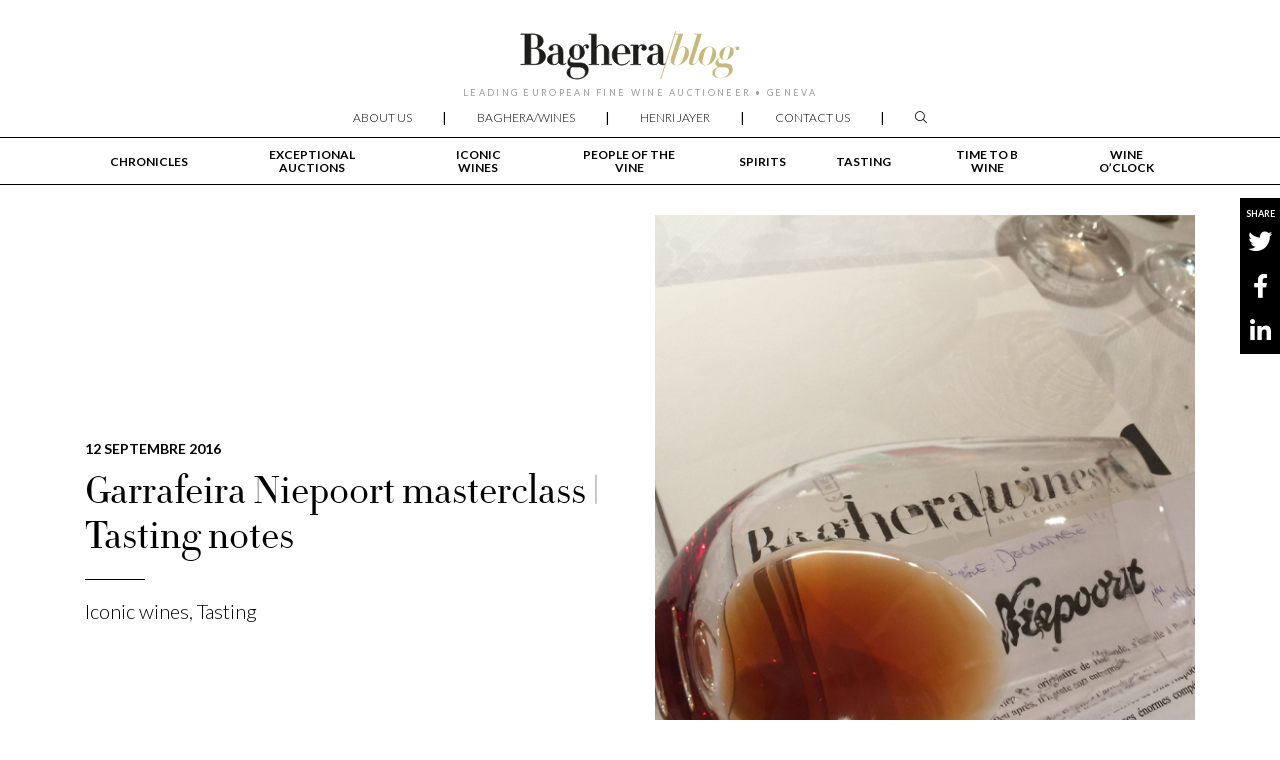

--- FILE ---
content_type: text/html; charset=UTF-8
request_url: https://www.bagherawines-blog.com/tag/niepoort/
body_size: 7200
content:
<!DOCTYPE html>
<html lang="fr-FR">
<head>
<meta charset="UTF-8">
<meta name="viewport" content="width=device-width">
<!-- HTML5 shim and Respond.js for IE8 support of HTML5 elements and media queries -->
<!-- WARNING: Respond.js doesn't work if you view the page via file:// -->
<!--[if lt IE 9]>
<script src="https://oss.maxcdn.com/html5shiv/3.7.3/html5shiv.min.js"></script>
<script src="https://oss.maxcdn.com/respond/1.4.2/respond.min.js"></script>
<![endif]-->
<meta name='robots' content='index, follow, max-image-preview:large, max-snippet:-1, max-video-preview:-1' />
<style>img:is([sizes="auto" i], [sizes^="auto," i]) { contain-intrinsic-size: 3000px 1500px }</style>
<!-- This site is optimized with the Yoast SEO plugin v26.7 - https://yoast.com/wordpress/plugins/seo/ -->
<title>Archives des #niepoort - Baghera/Blog</title>
<link rel="canonical" href="https://www.bagherawines-blog.com/tag/niepoort/" />
<meta property="og:locale" content="fr_FR" />
<meta property="og:type" content="article" />
<meta property="og:title" content="Archives des #niepoort - Baghera/Blog" />
<meta property="og:url" content="https://www.bagherawines-blog.com/tag/niepoort/" />
<meta property="og:site_name" content="Baghera/Blog" />
<meta name="twitter:card" content="summary_large_image" />
<script type="application/ld+json" class="yoast-schema-graph">{"@context":"https://schema.org","@graph":[{"@type":"CollectionPage","@id":"https://www.bagherawines-blog.com/tag/niepoort/","url":"https://www.bagherawines-blog.com/tag/niepoort/","name":"Archives des #niepoort - Baghera/Blog","isPartOf":{"@id":"https://www.bagherawines-blog.com/#website"},"primaryImageOfPage":{"@id":"https://www.bagherawines-blog.com/tag/niepoort/#primaryimage"},"image":{"@id":"https://www.bagherawines-blog.com/tag/niepoort/#primaryimage"},"thumbnailUrl":"https://www.bagherawines-blog.com/wp-content/uploads/2020/06/2016-09-16-Garrafeira-Niepoort-masterclass.jpg","breadcrumb":{"@id":"https://www.bagherawines-blog.com/tag/niepoort/#breadcrumb"},"inLanguage":"fr-FR"},{"@type":"ImageObject","inLanguage":"fr-FR","@id":"https://www.bagherawines-blog.com/tag/niepoort/#primaryimage","url":"https://www.bagherawines-blog.com/wp-content/uploads/2020/06/2016-09-16-Garrafeira-Niepoort-masterclass.jpg","contentUrl":"https://www.bagherawines-blog.com/wp-content/uploads/2020/06/2016-09-16-Garrafeira-Niepoort-masterclass.jpg","width":555,"height":653,"caption":"Garrafeira Niepoort, Baghera/wines"},{"@type":"BreadcrumbList","@id":"https://www.bagherawines-blog.com/tag/niepoort/#breadcrumb","itemListElement":[{"@type":"ListItem","position":1,"name":"Accueil","item":"https://www.bagherawines-blog.com/"},{"@type":"ListItem","position":2,"name":"#niepoort"}]},{"@type":"WebSite","@id":"https://www.bagherawines-blog.com/#website","url":"https://www.bagherawines-blog.com/","name":"Baghera/Blog","description":"LEADING EUROPEAN FINE WINE AUCTIONEER • GENEVA","publisher":{"@id":"https://www.bagherawines-blog.com/#organization"},"potentialAction":[{"@type":"SearchAction","target":{"@type":"EntryPoint","urlTemplate":"https://www.bagherawines-blog.com/?s={search_term_string}"},"query-input":{"@type":"PropertyValueSpecification","valueRequired":true,"valueName":"search_term_string"}}],"inLanguage":"fr-FR"},{"@type":"Organization","@id":"https://www.bagherawines-blog.com/#organization","name":"Baghera/Blog","url":"https://www.bagherawines-blog.com/","logo":{"@type":"ImageObject","inLanguage":"fr-FR","@id":"https://www.bagherawines-blog.com/#/schema/logo/image/","url":"https://www.bagherawines-blog.com/wp-content/uploads/2020/06/logo-bagherawines-blog.svg","contentUrl":"https://www.bagherawines-blog.com/wp-content/uploads/2020/06/logo-bagherawines-blog.svg","caption":"Baghera/Blog"},"image":{"@id":"https://www.bagherawines-blog.com/#/schema/logo/image/"}}]}</script>
<!-- / Yoast SEO plugin. -->
<link rel='dns-prefetch' href='//kit.fontawesome.com' />
<link rel='dns-prefetch' href='//cdnjs.cloudflare.com' />
<link rel='dns-prefetch' href='//stackpath.bootstrapcdn.com' />
<link rel='dns-prefetch' href='//cdn.jsdelivr.net' />
<link rel='dns-prefetch' href='//cdn.bagherawines.com' />
<link rel='dns-prefetch' href='//fonts.googleapis.com' />
<link rel='dns-prefetch' href='//www.googletagmanager.com' />
<link rel="alternate" type="application/rss+xml" title="Baghera/Blog &raquo; Flux" href="https://www.bagherawines-blog.com/feed/" />
<link rel="alternate" type="application/rss+xml" title="Baghera/Blog &raquo; Flux des commentaires" href="https://www.bagherawines-blog.com/comments/feed/" />
<link rel="alternate" type="application/rss+xml" title="Baghera/Blog &raquo; Flux de l’étiquette #niepoort" href="https://www.bagherawines-blog.com/tag/niepoort/feed/" />
<style id='classic-theme-styles-inline-css' type='text/css'>
/*! This file is auto-generated */
.wp-block-button__link{color:#fff;background-color:#32373c;border-radius:9999px;box-shadow:none;text-decoration:none;padding:calc(.667em + 2px) calc(1.333em + 2px);font-size:1.125em}.wp-block-file__button{background:#32373c;color:#fff;text-decoration:none}
</style>
<style id='global-styles-inline-css' type='text/css'>
:root{--wp--preset--aspect-ratio--square: 1;--wp--preset--aspect-ratio--4-3: 4/3;--wp--preset--aspect-ratio--3-4: 3/4;--wp--preset--aspect-ratio--3-2: 3/2;--wp--preset--aspect-ratio--2-3: 2/3;--wp--preset--aspect-ratio--16-9: 16/9;--wp--preset--aspect-ratio--9-16: 9/16;--wp--preset--color--black: #000000;--wp--preset--color--cyan-bluish-gray: #abb8c3;--wp--preset--color--white: #ffffff;--wp--preset--color--pale-pink: #f78da7;--wp--preset--color--vivid-red: #cf2e2e;--wp--preset--color--luminous-vivid-orange: #ff6900;--wp--preset--color--luminous-vivid-amber: #fcb900;--wp--preset--color--light-green-cyan: #7bdcb5;--wp--preset--color--vivid-green-cyan: #00d084;--wp--preset--color--pale-cyan-blue: #8ed1fc;--wp--preset--color--vivid-cyan-blue: #0693e3;--wp--preset--color--vivid-purple: #9b51e0;--wp--preset--gradient--vivid-cyan-blue-to-vivid-purple: linear-gradient(135deg,rgba(6,147,227,1) 0%,rgb(155,81,224) 100%);--wp--preset--gradient--light-green-cyan-to-vivid-green-cyan: linear-gradient(135deg,rgb(122,220,180) 0%,rgb(0,208,130) 100%);--wp--preset--gradient--luminous-vivid-amber-to-luminous-vivid-orange: linear-gradient(135deg,rgba(252,185,0,1) 0%,rgba(255,105,0,1) 100%);--wp--preset--gradient--luminous-vivid-orange-to-vivid-red: linear-gradient(135deg,rgba(255,105,0,1) 0%,rgb(207,46,46) 100%);--wp--preset--gradient--very-light-gray-to-cyan-bluish-gray: linear-gradient(135deg,rgb(238,238,238) 0%,rgb(169,184,195) 100%);--wp--preset--gradient--cool-to-warm-spectrum: linear-gradient(135deg,rgb(74,234,220) 0%,rgb(151,120,209) 20%,rgb(207,42,186) 40%,rgb(238,44,130) 60%,rgb(251,105,98) 80%,rgb(254,248,76) 100%);--wp--preset--gradient--blush-light-purple: linear-gradient(135deg,rgb(255,206,236) 0%,rgb(152,150,240) 100%);--wp--preset--gradient--blush-bordeaux: linear-gradient(135deg,rgb(254,205,165) 0%,rgb(254,45,45) 50%,rgb(107,0,62) 100%);--wp--preset--gradient--luminous-dusk: linear-gradient(135deg,rgb(255,203,112) 0%,rgb(199,81,192) 50%,rgb(65,88,208) 100%);--wp--preset--gradient--pale-ocean: linear-gradient(135deg,rgb(255,245,203) 0%,rgb(182,227,212) 50%,rgb(51,167,181) 100%);--wp--preset--gradient--electric-grass: linear-gradient(135deg,rgb(202,248,128) 0%,rgb(113,206,126) 100%);--wp--preset--gradient--midnight: linear-gradient(135deg,rgb(2,3,129) 0%,rgb(40,116,252) 100%);--wp--preset--font-size--small: 13px;--wp--preset--font-size--medium: 20px;--wp--preset--font-size--large: 36px;--wp--preset--font-size--x-large: 42px;--wp--preset--spacing--20: 0.44rem;--wp--preset--spacing--30: 0.67rem;--wp--preset--spacing--40: 1rem;--wp--preset--spacing--50: 1.5rem;--wp--preset--spacing--60: 2.25rem;--wp--preset--spacing--70: 3.38rem;--wp--preset--spacing--80: 5.06rem;--wp--preset--shadow--natural: 6px 6px 9px rgba(0, 0, 0, 0.2);--wp--preset--shadow--deep: 12px 12px 50px rgba(0, 0, 0, 0.4);--wp--preset--shadow--sharp: 6px 6px 0px rgba(0, 0, 0, 0.2);--wp--preset--shadow--outlined: 6px 6px 0px -3px rgba(255, 255, 255, 1), 6px 6px rgba(0, 0, 0, 1);--wp--preset--shadow--crisp: 6px 6px 0px rgba(0, 0, 0, 1);}:where(.is-layout-flex){gap: 0.5em;}:where(.is-layout-grid){gap: 0.5em;}body .is-layout-flex{display: flex;}.is-layout-flex{flex-wrap: wrap;align-items: center;}.is-layout-flex > :is(*, div){margin: 0;}body .is-layout-grid{display: grid;}.is-layout-grid > :is(*, div){margin: 0;}:where(.wp-block-columns.is-layout-flex){gap: 2em;}:where(.wp-block-columns.is-layout-grid){gap: 2em;}:where(.wp-block-post-template.is-layout-flex){gap: 1.25em;}:where(.wp-block-post-template.is-layout-grid){gap: 1.25em;}.has-black-color{color: var(--wp--preset--color--black) !important;}.has-cyan-bluish-gray-color{color: var(--wp--preset--color--cyan-bluish-gray) !important;}.has-white-color{color: var(--wp--preset--color--white) !important;}.has-pale-pink-color{color: var(--wp--preset--color--pale-pink) !important;}.has-vivid-red-color{color: var(--wp--preset--color--vivid-red) !important;}.has-luminous-vivid-orange-color{color: var(--wp--preset--color--luminous-vivid-orange) !important;}.has-luminous-vivid-amber-color{color: var(--wp--preset--color--luminous-vivid-amber) !important;}.has-light-green-cyan-color{color: var(--wp--preset--color--light-green-cyan) !important;}.has-vivid-green-cyan-color{color: var(--wp--preset--color--vivid-green-cyan) !important;}.has-pale-cyan-blue-color{color: var(--wp--preset--color--pale-cyan-blue) !important;}.has-vivid-cyan-blue-color{color: var(--wp--preset--color--vivid-cyan-blue) !important;}.has-vivid-purple-color{color: var(--wp--preset--color--vivid-purple) !important;}.has-black-background-color{background-color: var(--wp--preset--color--black) !important;}.has-cyan-bluish-gray-background-color{background-color: var(--wp--preset--color--cyan-bluish-gray) !important;}.has-white-background-color{background-color: var(--wp--preset--color--white) !important;}.has-pale-pink-background-color{background-color: var(--wp--preset--color--pale-pink) !important;}.has-vivid-red-background-color{background-color: var(--wp--preset--color--vivid-red) !important;}.has-luminous-vivid-orange-background-color{background-color: var(--wp--preset--color--luminous-vivid-orange) !important;}.has-luminous-vivid-amber-background-color{background-color: var(--wp--preset--color--luminous-vivid-amber) !important;}.has-light-green-cyan-background-color{background-color: var(--wp--preset--color--light-green-cyan) !important;}.has-vivid-green-cyan-background-color{background-color: var(--wp--preset--color--vivid-green-cyan) !important;}.has-pale-cyan-blue-background-color{background-color: var(--wp--preset--color--pale-cyan-blue) !important;}.has-vivid-cyan-blue-background-color{background-color: var(--wp--preset--color--vivid-cyan-blue) !important;}.has-vivid-purple-background-color{background-color: var(--wp--preset--color--vivid-purple) !important;}.has-black-border-color{border-color: var(--wp--preset--color--black) !important;}.has-cyan-bluish-gray-border-color{border-color: var(--wp--preset--color--cyan-bluish-gray) !important;}.has-white-border-color{border-color: var(--wp--preset--color--white) !important;}.has-pale-pink-border-color{border-color: var(--wp--preset--color--pale-pink) !important;}.has-vivid-red-border-color{border-color: var(--wp--preset--color--vivid-red) !important;}.has-luminous-vivid-orange-border-color{border-color: var(--wp--preset--color--luminous-vivid-orange) !important;}.has-luminous-vivid-amber-border-color{border-color: var(--wp--preset--color--luminous-vivid-amber) !important;}.has-light-green-cyan-border-color{border-color: var(--wp--preset--color--light-green-cyan) !important;}.has-vivid-green-cyan-border-color{border-color: var(--wp--preset--color--vivid-green-cyan) !important;}.has-pale-cyan-blue-border-color{border-color: var(--wp--preset--color--pale-cyan-blue) !important;}.has-vivid-cyan-blue-border-color{border-color: var(--wp--preset--color--vivid-cyan-blue) !important;}.has-vivid-purple-border-color{border-color: var(--wp--preset--color--vivid-purple) !important;}.has-vivid-cyan-blue-to-vivid-purple-gradient-background{background: var(--wp--preset--gradient--vivid-cyan-blue-to-vivid-purple) !important;}.has-light-green-cyan-to-vivid-green-cyan-gradient-background{background: var(--wp--preset--gradient--light-green-cyan-to-vivid-green-cyan) !important;}.has-luminous-vivid-amber-to-luminous-vivid-orange-gradient-background{background: var(--wp--preset--gradient--luminous-vivid-amber-to-luminous-vivid-orange) !important;}.has-luminous-vivid-orange-to-vivid-red-gradient-background{background: var(--wp--preset--gradient--luminous-vivid-orange-to-vivid-red) !important;}.has-very-light-gray-to-cyan-bluish-gray-gradient-background{background: var(--wp--preset--gradient--very-light-gray-to-cyan-bluish-gray) !important;}.has-cool-to-warm-spectrum-gradient-background{background: var(--wp--preset--gradient--cool-to-warm-spectrum) !important;}.has-blush-light-purple-gradient-background{background: var(--wp--preset--gradient--blush-light-purple) !important;}.has-blush-bordeaux-gradient-background{background: var(--wp--preset--gradient--blush-bordeaux) !important;}.has-luminous-dusk-gradient-background{background: var(--wp--preset--gradient--luminous-dusk) !important;}.has-pale-ocean-gradient-background{background: var(--wp--preset--gradient--pale-ocean) !important;}.has-electric-grass-gradient-background{background: var(--wp--preset--gradient--electric-grass) !important;}.has-midnight-gradient-background{background: var(--wp--preset--gradient--midnight) !important;}.has-small-font-size{font-size: var(--wp--preset--font-size--small) !important;}.has-medium-font-size{font-size: var(--wp--preset--font-size--medium) !important;}.has-large-font-size{font-size: var(--wp--preset--font-size--large) !important;}.has-x-large-font-size{font-size: var(--wp--preset--font-size--x-large) !important;}
:where(.wp-block-post-template.is-layout-flex){gap: 1.25em;}:where(.wp-block-post-template.is-layout-grid){gap: 1.25em;}
:where(.wp-block-columns.is-layout-flex){gap: 2em;}:where(.wp-block-columns.is-layout-grid){gap: 2em;}
:root :where(.wp-block-pullquote){font-size: 1.5em;line-height: 1.6;}
</style>
<!-- <link rel='stylesheet' id='contact-form-7-css' href='https://www.bagherawines-blog.com/wp-content/plugins/contact-form-7/includes/css/styles.css?ver=6.1.4' type='text/css' media='all' /> -->
<!-- <link rel='stylesheet' id='ult-fs-search-css' href='https://www.bagherawines-blog.com/wp-content/plugins/ult-fs-search/assets/css/ult-fs-search.css?ver=fa4d307b256df39db89a2539b86c4310' type='text/css' media='all' /> -->
<link rel="stylesheet" type="text/css" href="//www.bagherawines-blog.com/wp-content/cache/wpfc-minified/q63z3eci/f8q0i.css" media="all"/>
<link rel='stylesheet' id='googlefonts-css' href='https://fonts.googleapis.com/css?family=Lato%3A300%2C300i%2C400%2C400i%2C700%2C900&#038;display=swap&#038;ver=1.2' type='text/css' media='all' />
<link rel='stylesheet' id='bootstrap-css' href='https://stackpath.bootstrapcdn.com/bootstrap/4.2.1/css/bootstrap.min.css?ver=1.2' type='text/css' media='all' />
<link rel='stylesheet' id='fancybox-css' href='https://cdn.jsdelivr.net/gh/fancyapps/fancybox@3.5.7/dist/jquery.fancybox.min.css?ver=1.2' type='text/css' media='all' />
<!-- <link rel='stylesheet' id='elementor-frontend-css' href='https://www.bagherawines-blog.com/wp-content/plugins/elementor/assets/css/frontend.min.css?ver=3.34.1' type='text/css' media='all' /> -->
<!-- <link rel='stylesheet' id='main-css' href='https://www.bagherawines-blog.com/wp-content/themes/baghera-blog/style.css?ver=1.2' type='text/css' media='all' /> -->
<link rel="stylesheet" type="text/css" href="//www.bagherawines-blog.com/wp-content/cache/wpfc-minified/esee4lz3/f8q0i.css" media="all"/>
<script src='//www.bagherawines-blog.com/wp-content/cache/wpfc-minified/jzzjhiis/f8q0i.js' type="text/javascript"></script>
<!-- <script type="text/javascript" src="https://www.bagherawines-blog.com/wp-includes/js/jquery/jquery.min.js?ver=3.7.1" id="jquery-core-js"></script> -->
<!-- <script type="text/javascript" src="https://www.bagherawines-blog.com/wp-includes/js/jquery/jquery-migrate.min.js?ver=3.4.1" id="jquery-migrate-js"></script> -->
<link rel="https://api.w.org/" href="https://www.bagherawines-blog.com/wp-json/" /><link rel="alternate" title="JSON" type="application/json" href="https://www.bagherawines-blog.com/wp-json/wp/v2/tags/137" /><link rel="EditURI" type="application/rsd+xml" title="RSD" href="https://www.bagherawines-blog.com/xmlrpc.php?rsd" />
<meta name="generator" content="Site Kit by Google 1.168.0" /><meta name="generator" content="Elementor 3.34.1; features: additional_custom_breakpoints; settings: css_print_method-external, google_font-enabled, font_display-auto">
<style>
.e-con.e-parent:nth-of-type(n+4):not(.e-lazyloaded):not(.e-no-lazyload),
.e-con.e-parent:nth-of-type(n+4):not(.e-lazyloaded):not(.e-no-lazyload) * {
background-image: none !important;
}
@media screen and (max-height: 1024px) {
.e-con.e-parent:nth-of-type(n+3):not(.e-lazyloaded):not(.e-no-lazyload),
.e-con.e-parent:nth-of-type(n+3):not(.e-lazyloaded):not(.e-no-lazyload) * {
background-image: none !important;
}
}
@media screen and (max-height: 640px) {
.e-con.e-parent:nth-of-type(n+2):not(.e-lazyloaded):not(.e-no-lazyload),
.e-con.e-parent:nth-of-type(n+2):not(.e-lazyloaded):not(.e-no-lazyload) * {
background-image: none !important;
}
}
</style>
</head>
<body class="archive tag tag-niepoort tag-137 wp-custom-logo wp-theme-baghera-blog elementor-default elementor-kit-79" id="body">
<!-- AddToAny BEGIN -->
<div class="a2a_kit block-partage">
<ul>
<li>SHARE</li>
<li><a class="a2a_button a2a_button_twitter"><i class="fab fa-twitter"></i></a></li>
<li><a class="a2a_button a2a_button_facebook"><i class="fab fa-facebook-f"></i></a></li>
<li><a class="a2a_button a2a_button_linkedin"><i class="fab fa-linkedin-in"></i></a></li>
</ul>
</div>
<script async src="https://static.addtoany.com/menu/page.js"></script>
<!-- AddToAny END -->
<header class="header" id="main-header">
<div class="container">
<div class="header-logo">
<a href="https://www.bagherawines-blog.com/" class="custom-logo-link" rel="home"><img width="1" height="1" src="https://www.bagherawines-blog.com/wp-content/uploads/2020/06/logo-bagherawines-blog.svg" class="custom-logo" alt="Baghera/Blog" decoding="async" /></a>                </div>
<div class="header-slogan">
LEADING EUROPEAN FINE WINE AUCTIONEER • GENEVA                </div>
</div>
<nav class="navbar" id="navbar-main">
<div class="container">
<a class="navbar-brand">MENU</a>
<button class="navbar-toggler" type="button" data-toggle="collapse" data-target="#navbar-main-content,#navbar-rubrique-content" aria-controls="navbar-main-content" aria-expanded="false" aria-label="Toggle main navigation">
<i class="fal fa-bars"></i>
</button>
<div class="collapse navbar-collapse" id="navbar-main-content">
<ul id="menu-menu-principal" class="menu"><li id="menu-item-105" class="menu-item menu-item-type-custom menu-item-object-custom menu-item-105"><a href="https://www.bagherawines.com/en/about-us/">About us</a></li>
<li id="menu-item-41" class="menu-item menu-item-type-custom menu-item-object-custom menu-item-41"><a href="https://www.bagherawines.com">Baghera/wines</a></li>
<li id="menu-item-42" class="menu-item menu-item-type-custom menu-item-object-custom menu-item-42"><a href="https://www.bagherawines.com/en/the-heritage-henri-jayer/">Henri Jayer</a></li>
<li id="menu-item-101" class="menu-item menu-item-type-custom menu-item-object-custom menu-item-101"><a href="https://www.bagherawines.com/en/contact/">Contact us</a></li>
<li id="menu-item-63" class="menu-item menu-item-type-custom menu-item-object-custom menu-item-63"><a href="#search" title="Rechercher"><i class="fal fa-search"></i></a></li>
</ul>                    </div>
</div>
</nav>
<nav class="navbar" id="navbar-rubrique">
<div class="container">
<div class="collapse navbar-collapse" id="navbar-rubrique-content">
<ul id="menu-menu-rubrique" class="menu"><li id="menu-item-107" class="menu-item menu-item-type-taxonomy menu-item-object-category menu-item-107"><a href="https://www.bagherawines-blog.com/category/chronicles/">Chronicles</a></li>
<li id="menu-item-108" class="menu-item menu-item-type-taxonomy menu-item-object-category menu-item-108"><a href="https://www.bagherawines-blog.com/category/exceptional-auctions/">Exceptional auctions</a></li>
<li id="menu-item-109" class="menu-item menu-item-type-taxonomy menu-item-object-category menu-item-109"><a href="https://www.bagherawines-blog.com/category/iconic-wines/">Iconic wines</a></li>
<li id="menu-item-112" class="menu-item menu-item-type-taxonomy menu-item-object-category menu-item-112"><a href="https://www.bagherawines-blog.com/category/people-of-the-vine/">People of the vine</a></li>
<li id="menu-item-1234" class="menu-item menu-item-type-taxonomy menu-item-object-category menu-item-1234"><a href="https://www.bagherawines-blog.com/category/spirits/">Spirits</a></li>
<li id="menu-item-1239" class="menu-item menu-item-type-taxonomy menu-item-object-category menu-item-1239"><a href="https://www.bagherawines-blog.com/category/tasting/">Tasting</a></li>
<li id="menu-item-113" class="menu-item menu-item-type-taxonomy menu-item-object-category menu-item-113"><a href="https://www.bagherawines-blog.com/category/time-to-b-wine/">Time to B wine</a></li>
<li id="menu-item-115" class="menu-item menu-item-type-taxonomy menu-item-object-category menu-item-115"><a href="https://www.bagherawines-blog.com/category/wine-oclock/">Wine o’clock</a></li>
</ul>                    </div>
</div>
</nav>
</header>    <div id="main" class="index">
<div class="container">
<div class="row mb-5">
<div class="col-md-6 align-self-center mb-5">
<div class="date mb-3">12 septembre 2016</div>
<a href="https://www.bagherawines-blog.com/garrafeira-niepoort-masterclass-tasting-notes/">
<h1 class="h2-noir mb-3">Garrafeira Niepoort masterclass | Tasting notes</h1>                            </a>
<hr class="separator mb-3">
<div class="chapo mb-3">
<a href="https://www.bagherawines-blog.com/category/iconic-wines/" rel="tag" class="link">Iconic wines</a>, <a href="https://www.bagherawines-blog.com/category/tasting/" rel="tag" class="link">Tasting</a>                            </div>
</div>
<div class="col-md-6 align-self-center mb-5">
<a href="https://www.bagherawines-blog.com/garrafeira-niepoort-masterclass-tasting-notes/">
<img fetchpriority="high" width="555" height="653" src="https://www.bagherawines-blog.com/wp-content/uploads/2020/06/2016-09-16-Garrafeira-Niepoort-masterclass.jpg" class="img-fluid mb-3 wp-post-image" alt="Garrafeira Niepoort, Baghera/wines" decoding="async" srcset="https://www.bagherawines-blog.com/wp-content/uploads/2020/06/2016-09-16-Garrafeira-Niepoort-masterclass.jpg 555w, https://www.bagherawines-blog.com/wp-content/uploads/2020/06/2016-09-16-Garrafeira-Niepoort-masterclass-255x300.jpg 255w, https://www.bagherawines-blog.com/wp-content/uploads/2020/06/2016-09-16-Garrafeira-Niepoort-masterclass-540x635.jpg 540w" sizes="(max-width: 555px) 100vw, 555px" />                            </a>
</div>
</div>
</div>
</div>
<footer class="footer">
<div class="container">
<div class="row">
<div class="col-md-6 col-lg-3">
<h3>Baghera/news</h3>
<a href="https://www.bagherawines.com/en/newsletter/" class="d-inline-block newsletter">
Subscribe to the newsletter
</a>
</div>
<div class="col-md-6 col-lg-3">
<h3>follow us</h3>
<ul class="icons">
<li><a target="_blank" href="https://www.instagram.com/BagheraWines/"><i class="fab fa-instagram"></i></a></li>
<li><a target="_blank" href="https://fr.linkedin.com/company/baghera-wines-auction-&-trading-sa"><i class="fab fa-linkedin-in"></i></a></li>
<li><a target="_blank" href="https://www.youtube.com/channel/UC5fzyPWfIZubOPjsLGrl4pw"><i class="fab fa-youtube"></i></a></li>
<li><a target="_blank" href="https://www.facebook.com/Baghera-Wines-1807806862779209/"><i class="fab fa-facebook-f"></i></a></li>
</ul>
</div>
<div class="col-md-6 col-lg-3">
<h3>categories</h3>
<ul id="footer-rubrique-menu" class="footer-menu"><li class="menu-item menu-item-type-taxonomy menu-item-object-category menu-item-107"><a href="https://www.bagherawines-blog.com/category/chronicles/">Chronicles</a></li>
<li class="menu-item menu-item-type-taxonomy menu-item-object-category menu-item-108"><a href="https://www.bagherawines-blog.com/category/exceptional-auctions/">Exceptional auctions</a></li>
<li class="menu-item menu-item-type-taxonomy menu-item-object-category menu-item-109"><a href="https://www.bagherawines-blog.com/category/iconic-wines/">Iconic wines</a></li>
<li class="menu-item menu-item-type-taxonomy menu-item-object-category menu-item-112"><a href="https://www.bagherawines-blog.com/category/people-of-the-vine/">People of the vine</a></li>
<li class="menu-item menu-item-type-taxonomy menu-item-object-category menu-item-1234"><a href="https://www.bagherawines-blog.com/category/spirits/">Spirits</a></li>
<li class="menu-item menu-item-type-taxonomy menu-item-object-category menu-item-1239"><a href="https://www.bagherawines-blog.com/category/tasting/">Tasting</a></li>
<li class="menu-item menu-item-type-taxonomy menu-item-object-category menu-item-113"><a href="https://www.bagherawines-blog.com/category/time-to-b-wine/">Time to B wine</a></li>
<li class="menu-item menu-item-type-taxonomy menu-item-object-category menu-item-115"><a href="https://www.bagherawines-blog.com/category/wine-oclock/">Wine o’clock</a></li>
</ul>            </div>
<div class="col-md-6 col-lg-3">
<h3>contact</h3>
<div class="contact">
<p>
<a target="_blank" href="https://goo.gl/maps/Q9kZay9xnShazHwC8">
Find us&nbsp;:<br>
RUE ADHÉMAR-FABRI 2, 1201 GENEVA, SWITZERLAND
</a>
</p>
<hr>
<p>
<a href="https://www.bagherawines.com/en/contact/">
Write to us
</a>
</p>
<hr>
<p>
Call us&nbsp;:<br>
<a href="tel:+41229104630">+ 41 22 910 46 30</a><br>
(9AM — 7PM)
</p>
</div>
</div>
</div>
</div>
</footer>
<div class="container">
<nav class="sub-footer">
<div class="sub-footer__item">
<a href="/legal-informations">Legal informations</a>
</div>
<div class="sub-footer__item">
<a href="/privacy-and-cookies">PRIVACY & COOKIES</a>
</div>
<div class="sub-footer__item">
AT BAGHERA/WINES, IT'S&nbsp;<span class="time">17 : 38</span>
</div>
<div class="sub-footer__item sub-footer__item__last">&copy; 2026 BAGHERA WINES</div>
</nav>
</div>
<script>
const time = new Date(1767803904000);
setInterval(function () {
time.setSeconds(time.getSeconds() + 1);
if (time.getSeconds() == 0) {
document.querySelector(".time").innerHTML = time.getHours() + ' : ' + (time.getMinutes() > 9 ? '' : '0') + time.getMinutes();
}
}, 1000);
</script>
<script type="speculationrules">
{"prefetch":[{"source":"document","where":{"and":[{"href_matches":"\/*"},{"not":{"href_matches":["\/wp-*.php","\/wp-admin\/*","\/wp-content\/uploads\/*","\/wp-content\/*","\/wp-content\/plugins\/*","\/wp-content\/themes\/baghera-blog\/*","\/*\\?(.+)"]}},{"not":{"selector_matches":"a[rel~=\"nofollow\"]"}},{"not":{"selector_matches":".no-prefetch, .no-prefetch a"}}]},"eagerness":"conservative"}]}
</script>
<div id="ult-fs-search">
<button type="button" class="close">&times;</button>
<form role="search" class="form-search" method="get" id="searchform" action="https://www.bagherawines-blog.com" >
<input type="text" value="" name="s" placeholder="Enter your search" autocomplete="off" />
<p><button type="submit" class="btn-blanc">Rechercher</button></p>
</form>
</div>
<script>
const lazyloadRunObserver = () => {
const lazyloadBackgrounds = document.querySelectorAll( `.e-con.e-parent:not(.e-lazyloaded)` );
const lazyloadBackgroundObserver = new IntersectionObserver( ( entries ) => {
entries.forEach( ( entry ) => {
if ( entry.isIntersecting ) {
let lazyloadBackground = entry.target;
if( lazyloadBackground ) {
lazyloadBackground.classList.add( 'e-lazyloaded' );
}
lazyloadBackgroundObserver.unobserve( entry.target );
}
});
}, { rootMargin: '200px 0px 200px 0px' } );
lazyloadBackgrounds.forEach( ( lazyloadBackground ) => {
lazyloadBackgroundObserver.observe( lazyloadBackground );
} );
};
const events = [
'DOMContentLoaded',
'elementor/lazyload/observe',
];
events.forEach( ( event ) => {
document.addEventListener( event, lazyloadRunObserver );
} );
</script>
<script type="text/javascript" src="https://www.bagherawines-blog.com/wp-content/themes/baghera-blog/elementor_widgets/scripts.js?ver=fa4d307b256df39db89a2539b86c4310" id="widgets_js-js"></script>
<script type="text/javascript" src="https://www.bagherawines-blog.com/wp-includes/js/dist/hooks.min.js?ver=4d63a3d491d11ffd8ac6" id="wp-hooks-js"></script>
<script type="text/javascript" src="https://www.bagherawines-blog.com/wp-includes/js/dist/i18n.min.js?ver=5e580eb46a90c2b997e6" id="wp-i18n-js"></script>
<script type="text/javascript" id="wp-i18n-js-after">
/* <![CDATA[ */
wp.i18n.setLocaleData( { 'text direction\u0004ltr': [ 'ltr' ] } );
/* ]]> */
</script>
<script type="text/javascript" src="https://www.bagherawines-blog.com/wp-content/plugins/contact-form-7/includes/swv/js/index.js?ver=6.1.4" id="swv-js"></script>
<script type="text/javascript" id="contact-form-7-js-translations">
/* <![CDATA[ */
( function( domain, translations ) {
var localeData = translations.locale_data[ domain ] || translations.locale_data.messages;
localeData[""].domain = domain;
wp.i18n.setLocaleData( localeData, domain );
} )( "contact-form-7", {"translation-revision-date":"2025-02-06 12:02:14+0000","generator":"GlotPress\/4.0.1","domain":"messages","locale_data":{"messages":{"":{"domain":"messages","plural-forms":"nplurals=2; plural=n > 1;","lang":"fr"},"This contact form is placed in the wrong place.":["Ce formulaire de contact est plac\u00e9 dans un mauvais endroit."],"Error:":["Erreur\u00a0:"]}},"comment":{"reference":"includes\/js\/index.js"}} );
/* ]]> */
</script>
<script type="text/javascript" id="contact-form-7-js-before">
/* <![CDATA[ */
var wpcf7 = {
"api": {
"root": "https:\/\/www.bagherawines-blog.com\/wp-json\/",
"namespace": "contact-form-7\/v1"
}
};
/* ]]> */
</script>
<script type="text/javascript" src="https://www.bagherawines-blog.com/wp-content/plugins/contact-form-7/includes/js/index.js?ver=6.1.4" id="contact-form-7-js"></script>
<script type="text/javascript" src="https://www.bagherawines-blog.com/wp-content/plugins/ult-fs-search/assets/js/ult-fs-search.js?ver=1.0.0" id="ult-fs-search-js"></script>
<script type="text/javascript" src="https://kit.fontawesome.com/5f8a53919f.js?ver=fa4d307b256df39db89a2539b86c4310" id="fontawesome_js-js"></script>
<script type="text/javascript" src="https://cdnjs.cloudflare.com/ajax/libs/popper.js/1.14.6/umd/popper.min.js?ver=fa4d307b256df39db89a2539b86c4310" id="popper_js-js"></script>
<script type="text/javascript" src="https://stackpath.bootstrapcdn.com/bootstrap/4.2.1/js/bootstrap.min.js?ver=fa4d307b256df39db89a2539b86c4310" id="bootstrap_js-js"></script>
<script type="text/javascript" src="https://cdn.jsdelivr.net/gh/fancyapps/fancybox@3.5.7/dist/jquery.fancybox.min.js?ver=fa4d307b256df39db89a2539b86c4310" id="fancybox_js-js"></script>
<script type="text/javascript" src="https://www.bagherawines-blog.com/wp-content/themes/baghera-blog/scripts.js?ver=fa4d307b256df39db89a2539b86c4310" id="main_js-js"></script>
<script type="text/javascript" src="https://cdn.bagherawines.com/scripts.js?ver=fa4d307b256df39db89a2539b86c4310" id="header_js-js"></script>
</body>
</html><!-- WP Fastest Cache file was created in 0.076 seconds, on 7 January 2026 @ 18 h 38 min -->

--- FILE ---
content_type: text/html; charset=UTF-8
request_url: https://cdn.bagherawines.com/notif_ajax_show.php
body_size: 259
content:



        <div class="toast" id="next-sale-164" role="alert" aria-live="assertive" aria-atomic="true" data-catalogue-type="next-sale" data-catalogue-id="164" data-autohide="false">
            <button type="button" class="close-toast" data-dismiss="toast" aria-label="Close">
                <i class="fas fa-times-circle"></i>
            </button>
            <a href="https://www.bagherawines.auction/fr/catalogue/voir/164">
                <div class="media d-flex">
                    <img src="//cdn.bagherawines.com/watch.svg" class="align-self-start mr-2" alt="...">
                    <div class="media-body align-self-center">
                        La Wine o'Clock est bientôt !                                                    -&nbsp;Genève                                            </div>
                </div>
            </a>
        </div>
            <div class="toast" id="next-sale-165" role="alert" aria-live="assertive" aria-atomic="true" data-catalogue-type="next-sale" data-catalogue-id="165" data-autohide="false">
            <button type="button" class="close-toast" data-dismiss="toast" aria-label="Close">
                <i class="fas fa-times-circle"></i>
            </button>
            <a href="https://www.bagherawines.auction/fr/catalogue/voir/165">
                <div class="media d-flex">
                    <img src="//cdn.bagherawines.com/watch.svg" class="align-self-start mr-2" alt="...">
                    <div class="media-body align-self-center">
                        13 jour(s) avant la prochaine Wine o'clock                                                    -&nbsp;Singapour                                            </div>
                </div>
            </a>
        </div>
    

--- FILE ---
content_type: text/css
request_url: https://www.bagherawines-blog.com/wp-content/cache/wpfc-minified/esee4lz3/f8q0i.css
body_size: 13963
content:
@charset "UTF-8";
:root{--direction-multiplier:1}body.rtl,html[dir=rtl]{--direction-multiplier:-1}.elementor-hidden{display:none}.elementor-visibility-hidden{visibility:hidden}.elementor-screen-only,.screen-reader-text,.screen-reader-text span,.ui-helper-hidden-accessible{height:1px;margin:-1px;overflow:hidden;padding:0;position:absolute;top:-10000em;width:1px;clip:rect(0,0,0,0);border:0}.elementor-clearfix:after{clear:both;content:"";display:block;height:0;width:0}.e-logo-wrapper{background:var(--e-a-bg-logo);border-radius:50%;display:inline-block;line-height:1;padding:.75em}.e-logo-wrapper i{color:var(--e-a-color-logo);font-size:1em}.elementor *,.elementor :after,.elementor :before{box-sizing:border-box}.elementor a{box-shadow:none;text-decoration:none}.elementor hr{background-color:transparent;margin:0}.elementor img{border:none;border-radius:0;box-shadow:none;height:auto;max-width:100%}.elementor .elementor-widget:not(.elementor-widget-text-editor):not(.elementor-widget-theme-post-content) figure{margin:0}.elementor embed,.elementor iframe,.elementor object,.elementor video{border:none;line-height:1;margin:0;max-width:100%;width:100%}.elementor .elementor-background,.elementor .elementor-background-holder,.elementor .elementor-background-video-container{direction:ltr;inset:0;overflow:hidden;position:absolute;z-index:0}.elementor .elementor-background-video-container{pointer-events:none;transition:opacity 1s}.elementor .elementor-background-video-container.elementor-loading{opacity:0}.elementor .elementor-background-video,.elementor .elementor-background-video-embed{max-width:none}.elementor .elementor-background-video,.elementor .elementor-background-video-embed,.elementor .elementor-background-video-hosted{inset-block-start:50%;inset-inline-start:50%;position:absolute;transform:translate(-50%,-50%)}.elementor .elementor-background-video-hosted{-o-object-fit:cover;object-fit:cover}.elementor .elementor-background-overlay{inset:0;position:absolute}.elementor .elementor-background-slideshow{inset:0;position:absolute;z-index:0}.elementor .elementor-background-slideshow__slide__image{background-position:50%;background-size:cover;height:100%;width:100%}.e-con-inner>.elementor-element.elementor-absolute,.e-con>.elementor-element.elementor-absolute,.elementor-widget-wrap>.elementor-element.elementor-absolute{position:absolute}.e-con-inner>.elementor-element.elementor-fixed,.e-con>.elementor-element.elementor-fixed,.elementor-widget-wrap>.elementor-element.elementor-fixed{position:fixed}.elementor-widget-wrap .elementor-element.elementor-widget__width-auto,.elementor-widget-wrap .elementor-element.elementor-widget__width-initial{max-width:100%}@media (max-width:1024px){.elementor-widget-wrap .elementor-element.elementor-widget-tablet__width-auto,.elementor-widget-wrap .elementor-element.elementor-widget-tablet__width-initial{max-width:100%}}@media (max-width:767px){.elementor-widget-wrap .elementor-element.elementor-widget-mobile__width-auto,.elementor-widget-wrap .elementor-element.elementor-widget-mobile__width-initial{max-width:100%}}.elementor-element.elementor-absolute,.elementor-element.elementor-fixed{z-index:1}.elementor-element{--flex-direction:initial;--flex-wrap:initial;--justify-content:initial;--align-items:initial;--align-content:initial;--gap:initial;--flex-basis:initial;--flex-grow:initial;--flex-shrink:initial;--order:initial;--align-self:initial;align-self:var(--align-self);flex-basis:var(--flex-basis);flex-grow:var(--flex-grow);flex-shrink:var(--flex-shrink);order:var(--order)}.elementor-element:where(.e-con-full,.elementor-widget){align-content:var(--align-content);align-items:var(--align-items);flex-direction:var(--flex-direction);flex-wrap:var(--flex-wrap);gap:var(--row-gap) var(--column-gap);justify-content:var(--justify-content)}.elementor-invisible{visibility:hidden}.elementor-custom-embed-play{inset-block-start:50%;inset-inline-start:50%;position:absolute;transform:translate(calc(-50% * var(--direction-multiplier)),-50%)}.elementor-custom-embed-play i{color:#fff;font-size:100px;text-shadow:1px 0 6px rgba(0,0,0,.3)}.elementor-custom-embed-play svg{fill:#fff;filter:drop-shadow(1px 0 6px rgba(0,0,0,.3));height:100px;width:100px}.elementor-custom-embed-play i,.elementor-custom-embed-play svg{opacity:.8;transition:all .5s}.elementor-custom-embed-play.elementor-playing i{font-family:eicons}.elementor-custom-embed-play.elementor-playing i:before{content:"\e8fb"}.elementor-custom-embed-play.elementor-playing i,.elementor-custom-embed-play.elementor-playing svg{animation:eicon-spin 2s linear infinite}.elementor-tag{display:inline-flex}.elementor-ken-burns{transition-duration:10s;transition-property:transform;transition-timing-function:linear}.elementor-ken-burns--out{transform:scale(1.3)}.elementor-ken-burns--active{transition-duration:20s}.elementor-ken-burns--active.elementor-ken-burns--out{transform:scale(1)}.elementor-ken-burns--active.elementor-ken-burns--in{transform:scale(1.3)}.elementor-align-center{text-align:center}.elementor-align-right{text-align:right}.elementor-align-left{text-align:left}.elementor-align-center .elementor-button,.elementor-align-left .elementor-button,.elementor-align-right .elementor-button{width:auto}.elementor-align-justify .elementor-button{width:100%}@media (min-width:-1){.elementor-widescreen-align-center{text-align:center}.elementor-widescreen-align-right{text-align:right}.elementor-widescreen-align-left{text-align:left}.elementor-widescreen-align-center .elementor-button,.elementor-widescreen-align-left .elementor-button,.elementor-widescreen-align-right .elementor-button{width:auto}.elementor-widescreen-align-justify .elementor-button{width:100%}}@media (max-width:-1){.elementor-laptop-align-center{text-align:center}.elementor-laptop-align-right{text-align:right}.elementor-laptop-align-left{text-align:left}.elementor-laptop-align-center .elementor-button,.elementor-laptop-align-left .elementor-button,.elementor-laptop-align-right .elementor-button{width:auto}.elementor-laptop-align-justify .elementor-button{width:100%}.elementor-tablet_extra-align-center{text-align:center}.elementor-tablet_extra-align-right{text-align:right}.elementor-tablet_extra-align-left{text-align:left}.elementor-tablet_extra-align-center .elementor-button,.elementor-tablet_extra-align-left .elementor-button,.elementor-tablet_extra-align-right .elementor-button{width:auto}.elementor-tablet_extra-align-justify .elementor-button{width:100%}}@media (max-width:1024px){.elementor-tablet-align-center{text-align:center}.elementor-tablet-align-right{text-align:right}.elementor-tablet-align-left{text-align:left}.elementor-tablet-align-center .elementor-button,.elementor-tablet-align-left .elementor-button,.elementor-tablet-align-right .elementor-button{width:auto}.elementor-tablet-align-justify .elementor-button{width:100%}}@media (max-width:-1){.elementor-mobile_extra-align-center{text-align:center}.elementor-mobile_extra-align-right{text-align:right}.elementor-mobile_extra-align-left{text-align:left}.elementor-mobile_extra-align-center .elementor-button,.elementor-mobile_extra-align-left .elementor-button,.elementor-mobile_extra-align-right .elementor-button{width:auto}.elementor-mobile_extra-align-justify .elementor-button{width:100%}}@media (max-width:767px){.elementor-mobile-align-center{text-align:center}.elementor-mobile-align-right{text-align:right}.elementor-mobile-align-left{text-align:left}.elementor-mobile-align-center .elementor-button,.elementor-mobile-align-left .elementor-button,.elementor-mobile-align-right .elementor-button{width:auto}.elementor-mobile-align-justify .elementor-button{width:100%}}:root{--page-title-display:block}.elementor-page-title,h1.entry-title{display:var(--page-title-display)}@keyframes eicon-spin{0%{transform:rotate(0deg)}to{transform:rotate(359deg)}}.eicon-animation-spin{animation:eicon-spin 2s linear infinite}.elementor-section{position:relative}.elementor-section .elementor-container{display:flex;margin-inline:auto;position:relative}@media (max-width:1024px){.elementor-section .elementor-container{flex-wrap:wrap}}.elementor-section.elementor-section-boxed>.elementor-container{max-width:1140px}.elementor-section.elementor-section-stretched{position:relative;width:100%}.elementor-section.elementor-section-items-top>.elementor-container{align-items:flex-start}.elementor-section.elementor-section-items-middle>.elementor-container{align-items:center}.elementor-section.elementor-section-items-bottom>.elementor-container{align-items:flex-end}@media (min-width:768px){.elementor-section.elementor-section-height-full{height:100vh}.elementor-section.elementor-section-height-full>.elementor-container{height:100%}}.elementor-bc-flex-widget .elementor-section-content-top>.elementor-container>.elementor-column>.elementor-widget-wrap{align-items:flex-start}.elementor-bc-flex-widget .elementor-section-content-middle>.elementor-container>.elementor-column>.elementor-widget-wrap{align-items:center}.elementor-bc-flex-widget .elementor-section-content-bottom>.elementor-container>.elementor-column>.elementor-widget-wrap{align-items:flex-end}.elementor-widget-wrap{align-content:flex-start;flex-wrap:wrap;position:relative;width:100%}.elementor:not(.elementor-bc-flex-widget) .elementor-widget-wrap{display:flex}.elementor-widget-wrap>.elementor-element{width:100%}.elementor-widget-wrap.e-swiper-container{width:calc(100% - (var(--e-column-margin-left, 0px) + var(--e-column-margin-right, 0px)))}.elementor-widget{position:relative}.elementor-widget:not(:last-child){margin-block-end:var(--kit-widget-spacing,20px)}.elementor-widget:not(:last-child).elementor-absolute,.elementor-widget:not(:last-child).elementor-widget__width-auto,.elementor-widget:not(:last-child).elementor-widget__width-initial{margin-block-end:0}.elementor-column{display:flex;min-height:1px;position:relative}.elementor-column-gap-narrow>.elementor-column>.elementor-element-populated{padding:5px}.elementor-column-gap-default>.elementor-column>.elementor-element-populated{padding:10px}.elementor-column-gap-extended>.elementor-column>.elementor-element-populated{padding:15px}.elementor-column-gap-wide>.elementor-column>.elementor-element-populated{padding:20px}.elementor-column-gap-wider>.elementor-column>.elementor-element-populated{padding:30px}.elementor-inner-section .elementor-column-gap-no .elementor-element-populated{padding:0}@media (min-width:768px){.elementor-column.elementor-col-10,.elementor-column[data-col="10"]{width:10%}.elementor-column.elementor-col-11,.elementor-column[data-col="11"]{width:11.111%}.elementor-column.elementor-col-12,.elementor-column[data-col="12"]{width:12.5%}.elementor-column.elementor-col-14,.elementor-column[data-col="14"]{width:14.285%}.elementor-column.elementor-col-16,.elementor-column[data-col="16"]{width:16.666%}.elementor-column.elementor-col-20,.elementor-column[data-col="20"]{width:20%}.elementor-column.elementor-col-25,.elementor-column[data-col="25"]{width:25%}.elementor-column.elementor-col-30,.elementor-column[data-col="30"]{width:30%}.elementor-column.elementor-col-33,.elementor-column[data-col="33"]{width:33.333%}.elementor-column.elementor-col-40,.elementor-column[data-col="40"]{width:40%}.elementor-column.elementor-col-50,.elementor-column[data-col="50"]{width:50%}.elementor-column.elementor-col-60,.elementor-column[data-col="60"]{width:60%}.elementor-column.elementor-col-66,.elementor-column[data-col="66"]{width:66.666%}.elementor-column.elementor-col-70,.elementor-column[data-col="70"]{width:70%}.elementor-column.elementor-col-75,.elementor-column[data-col="75"]{width:75%}.elementor-column.elementor-col-80,.elementor-column[data-col="80"]{width:80%}.elementor-column.elementor-col-83,.elementor-column[data-col="83"]{width:83.333%}.elementor-column.elementor-col-90,.elementor-column[data-col="90"]{width:90%}.elementor-column.elementor-col-100,.elementor-column[data-col="100"]{width:100%}}@media (max-width:479px){.elementor-column.elementor-xs-10{width:10%}.elementor-column.elementor-xs-11{width:11.111%}.elementor-column.elementor-xs-12{width:12.5%}.elementor-column.elementor-xs-14{width:14.285%}.elementor-column.elementor-xs-16{width:16.666%}.elementor-column.elementor-xs-20{width:20%}.elementor-column.elementor-xs-25{width:25%}.elementor-column.elementor-xs-30{width:30%}.elementor-column.elementor-xs-33{width:33.333%}.elementor-column.elementor-xs-40{width:40%}.elementor-column.elementor-xs-50{width:50%}.elementor-column.elementor-xs-60{width:60%}.elementor-column.elementor-xs-66{width:66.666%}.elementor-column.elementor-xs-70{width:70%}.elementor-column.elementor-xs-75{width:75%}.elementor-column.elementor-xs-80{width:80%}.elementor-column.elementor-xs-83{width:83.333%}.elementor-column.elementor-xs-90{width:90%}.elementor-column.elementor-xs-100{width:100%}}@media (max-width:767px){.elementor-column.elementor-sm-10{width:10%}.elementor-column.elementor-sm-11{width:11.111%}.elementor-column.elementor-sm-12{width:12.5%}.elementor-column.elementor-sm-14{width:14.285%}.elementor-column.elementor-sm-16{width:16.666%}.elementor-column.elementor-sm-20{width:20%}.elementor-column.elementor-sm-25{width:25%}.elementor-column.elementor-sm-30{width:30%}.elementor-column.elementor-sm-33{width:33.333%}.elementor-column.elementor-sm-40{width:40%}.elementor-column.elementor-sm-50{width:50%}.elementor-column.elementor-sm-60{width:60%}.elementor-column.elementor-sm-66{width:66.666%}.elementor-column.elementor-sm-70{width:70%}.elementor-column.elementor-sm-75{width:75%}.elementor-column.elementor-sm-80{width:80%}.elementor-column.elementor-sm-83{width:83.333%}.elementor-column.elementor-sm-90{width:90%}.elementor-column.elementor-sm-100{width:100%}}@media (min-width:768px) and (max-width:1024px){.elementor-column.elementor-md-10{width:10%}.elementor-column.elementor-md-11{width:11.111%}.elementor-column.elementor-md-12{width:12.5%}.elementor-column.elementor-md-14{width:14.285%}.elementor-column.elementor-md-16{width:16.666%}.elementor-column.elementor-md-20{width:20%}.elementor-column.elementor-md-25{width:25%}.elementor-column.elementor-md-30{width:30%}.elementor-column.elementor-md-33{width:33.333%}.elementor-column.elementor-md-40{width:40%}.elementor-column.elementor-md-50{width:50%}.elementor-column.elementor-md-60{width:60%}.elementor-column.elementor-md-66{width:66.666%}.elementor-column.elementor-md-70{width:70%}.elementor-column.elementor-md-75{width:75%}.elementor-column.elementor-md-80{width:80%}.elementor-column.elementor-md-83{width:83.333%}.elementor-column.elementor-md-90{width:90%}.elementor-column.elementor-md-100{width:100%}}@media (min-width:-1){.elementor-reverse-widescreen>.elementor-container>:first-child{order:10}.elementor-reverse-widescreen>.elementor-container>:nth-child(2){order:9}.elementor-reverse-widescreen>.elementor-container>:nth-child(3){order:8}.elementor-reverse-widescreen>.elementor-container>:nth-child(4){order:7}.elementor-reverse-widescreen>.elementor-container>:nth-child(5){order:6}.elementor-reverse-widescreen>.elementor-container>:nth-child(6){order:5}.elementor-reverse-widescreen>.elementor-container>:nth-child(7){order:4}.elementor-reverse-widescreen>.elementor-container>:nth-child(8){order:3}.elementor-reverse-widescreen>.elementor-container>:nth-child(9){order:2}.elementor-reverse-widescreen>.elementor-container>:nth-child(10){order:1}}@media (min-width:1025px) and (max-width:-1){.elementor-reverse-laptop>.elementor-container>:first-child{order:10}.elementor-reverse-laptop>.elementor-container>:nth-child(2){order:9}.elementor-reverse-laptop>.elementor-container>:nth-child(3){order:8}.elementor-reverse-laptop>.elementor-container>:nth-child(4){order:7}.elementor-reverse-laptop>.elementor-container>:nth-child(5){order:6}.elementor-reverse-laptop>.elementor-container>:nth-child(6){order:5}.elementor-reverse-laptop>.elementor-container>:nth-child(7){order:4}.elementor-reverse-laptop>.elementor-container>:nth-child(8){order:3}.elementor-reverse-laptop>.elementor-container>:nth-child(9){order:2}.elementor-reverse-laptop>.elementor-container>:nth-child(10){order:1}}@media (min-width:-1) and (max-width:-1){.elementor-reverse-laptop>.elementor-container>:first-child{order:10}.elementor-reverse-laptop>.elementor-container>:nth-child(2){order:9}.elementor-reverse-laptop>.elementor-container>:nth-child(3){order:8}.elementor-reverse-laptop>.elementor-container>:nth-child(4){order:7}.elementor-reverse-laptop>.elementor-container>:nth-child(5){order:6}.elementor-reverse-laptop>.elementor-container>:nth-child(6){order:5}.elementor-reverse-laptop>.elementor-container>:nth-child(7){order:4}.elementor-reverse-laptop>.elementor-container>:nth-child(8){order:3}.elementor-reverse-laptop>.elementor-container>:nth-child(9){order:2}.elementor-reverse-laptop>.elementor-container>:nth-child(10){order:1}}@media (min-width:1025px) and (max-width:-1){.elementor-reverse-laptop>.elementor-container>:first-child,.elementor-reverse-laptop>.elementor-container>:nth-child(10),.elementor-reverse-laptop>.elementor-container>:nth-child(2),.elementor-reverse-laptop>.elementor-container>:nth-child(3),.elementor-reverse-laptop>.elementor-container>:nth-child(4),.elementor-reverse-laptop>.elementor-container>:nth-child(5),.elementor-reverse-laptop>.elementor-container>:nth-child(6),.elementor-reverse-laptop>.elementor-container>:nth-child(7),.elementor-reverse-laptop>.elementor-container>:nth-child(8),.elementor-reverse-laptop>.elementor-container>:nth-child(9){order:0}.elementor-reverse-tablet_extra>.elementor-container>:first-child{order:10}.elementor-reverse-tablet_extra>.elementor-container>:nth-child(2){order:9}.elementor-reverse-tablet_extra>.elementor-container>:nth-child(3){order:8}.elementor-reverse-tablet_extra>.elementor-container>:nth-child(4){order:7}.elementor-reverse-tablet_extra>.elementor-container>:nth-child(5){order:6}.elementor-reverse-tablet_extra>.elementor-container>:nth-child(6){order:5}.elementor-reverse-tablet_extra>.elementor-container>:nth-child(7){order:4}.elementor-reverse-tablet_extra>.elementor-container>:nth-child(8){order:3}.elementor-reverse-tablet_extra>.elementor-container>:nth-child(9){order:2}.elementor-reverse-tablet_extra>.elementor-container>:nth-child(10){order:1}}@media (min-width:768px) and (max-width:1024px){.elementor-reverse-tablet>.elementor-container>:first-child{order:10}.elementor-reverse-tablet>.elementor-container>:nth-child(2){order:9}.elementor-reverse-tablet>.elementor-container>:nth-child(3){order:8}.elementor-reverse-tablet>.elementor-container>:nth-child(4){order:7}.elementor-reverse-tablet>.elementor-container>:nth-child(5){order:6}.elementor-reverse-tablet>.elementor-container>:nth-child(6){order:5}.elementor-reverse-tablet>.elementor-container>:nth-child(7){order:4}.elementor-reverse-tablet>.elementor-container>:nth-child(8){order:3}.elementor-reverse-tablet>.elementor-container>:nth-child(9){order:2}.elementor-reverse-tablet>.elementor-container>:nth-child(10){order:1}}@media (min-width:-1) and (max-width:1024px){.elementor-reverse-tablet>.elementor-container>:first-child{order:10}.elementor-reverse-tablet>.elementor-container>:nth-child(2){order:9}.elementor-reverse-tablet>.elementor-container>:nth-child(3){order:8}.elementor-reverse-tablet>.elementor-container>:nth-child(4){order:7}.elementor-reverse-tablet>.elementor-container>:nth-child(5){order:6}.elementor-reverse-tablet>.elementor-container>:nth-child(6){order:5}.elementor-reverse-tablet>.elementor-container>:nth-child(7){order:4}.elementor-reverse-tablet>.elementor-container>:nth-child(8){order:3}.elementor-reverse-tablet>.elementor-container>:nth-child(9){order:2}.elementor-reverse-tablet>.elementor-container>:nth-child(10){order:1}}@media (min-width:768px) and (max-width:-1){.elementor-reverse-tablet>.elementor-container>:first-child,.elementor-reverse-tablet>.elementor-container>:nth-child(10),.elementor-reverse-tablet>.elementor-container>:nth-child(2),.elementor-reverse-tablet>.elementor-container>:nth-child(3),.elementor-reverse-tablet>.elementor-container>:nth-child(4),.elementor-reverse-tablet>.elementor-container>:nth-child(5),.elementor-reverse-tablet>.elementor-container>:nth-child(6),.elementor-reverse-tablet>.elementor-container>:nth-child(7),.elementor-reverse-tablet>.elementor-container>:nth-child(8),.elementor-reverse-tablet>.elementor-container>:nth-child(9){order:0}.elementor-reverse-mobile_extra>.elementor-container>:first-child{order:10}.elementor-reverse-mobile_extra>.elementor-container>:nth-child(2){order:9}.elementor-reverse-mobile_extra>.elementor-container>:nth-child(3){order:8}.elementor-reverse-mobile_extra>.elementor-container>:nth-child(4){order:7}.elementor-reverse-mobile_extra>.elementor-container>:nth-child(5){order:6}.elementor-reverse-mobile_extra>.elementor-container>:nth-child(6){order:5}.elementor-reverse-mobile_extra>.elementor-container>:nth-child(7){order:4}.elementor-reverse-mobile_extra>.elementor-container>:nth-child(8){order:3}.elementor-reverse-mobile_extra>.elementor-container>:nth-child(9){order:2}.elementor-reverse-mobile_extra>.elementor-container>:nth-child(10){order:1}}@media (max-width:767px){.elementor-reverse-mobile>.elementor-container>:first-child{order:10}.elementor-reverse-mobile>.elementor-container>:nth-child(2){order:9}.elementor-reverse-mobile>.elementor-container>:nth-child(3){order:8}.elementor-reverse-mobile>.elementor-container>:nth-child(4){order:7}.elementor-reverse-mobile>.elementor-container>:nth-child(5){order:6}.elementor-reverse-mobile>.elementor-container>:nth-child(6){order:5}.elementor-reverse-mobile>.elementor-container>:nth-child(7){order:4}.elementor-reverse-mobile>.elementor-container>:nth-child(8){order:3}.elementor-reverse-mobile>.elementor-container>:nth-child(9){order:2}.elementor-reverse-mobile>.elementor-container>:nth-child(10){order:1}.elementor-column{width:100%}}.elementor-grid{display:grid;grid-column-gap:var(--grid-column-gap);grid-row-gap:var(--grid-row-gap)}.elementor-grid .elementor-grid-item{min-width:0}.elementor-grid-0 .elementor-grid{display:inline-block;margin-block-end:calc(-1 * var(--grid-row-gap));width:100%;word-spacing:var(--grid-column-gap)}.elementor-grid-0 .elementor-grid .elementor-grid-item{display:inline-block;margin-block-end:var(--grid-row-gap);word-break:break-word}.elementor-grid-1 .elementor-grid{grid-template-columns:repeat(1,1fr)}.elementor-grid-2 .elementor-grid{grid-template-columns:repeat(2,1fr)}.elementor-grid-3 .elementor-grid{grid-template-columns:repeat(3,1fr)}.elementor-grid-4 .elementor-grid{grid-template-columns:repeat(4,1fr)}.elementor-grid-5 .elementor-grid{grid-template-columns:repeat(5,1fr)}.elementor-grid-6 .elementor-grid{grid-template-columns:repeat(6,1fr)}.elementor-grid-7 .elementor-grid{grid-template-columns:repeat(7,1fr)}.elementor-grid-8 .elementor-grid{grid-template-columns:repeat(8,1fr)}.elementor-grid-9 .elementor-grid{grid-template-columns:repeat(9,1fr)}.elementor-grid-10 .elementor-grid{grid-template-columns:repeat(10,1fr)}.elementor-grid-11 .elementor-grid{grid-template-columns:repeat(11,1fr)}.elementor-grid-12 .elementor-grid{grid-template-columns:repeat(12,1fr)}@media (min-width:-1){.elementor-grid-widescreen-0 .elementor-grid{display:inline-block;margin-block-end:calc(-1 * var(--grid-row-gap));width:100%;word-spacing:var(--grid-column-gap)}.elementor-grid-widescreen-0 .elementor-grid .elementor-grid-item{display:inline-block;margin-block-end:var(--grid-row-gap);word-break:break-word}.elementor-grid-widescreen-1 .elementor-grid{grid-template-columns:repeat(1,1fr)}.elementor-grid-widescreen-2 .elementor-grid{grid-template-columns:repeat(2,1fr)}.elementor-grid-widescreen-3 .elementor-grid{grid-template-columns:repeat(3,1fr)}.elementor-grid-widescreen-4 .elementor-grid{grid-template-columns:repeat(4,1fr)}.elementor-grid-widescreen-5 .elementor-grid{grid-template-columns:repeat(5,1fr)}.elementor-grid-widescreen-6 .elementor-grid{grid-template-columns:repeat(6,1fr)}.elementor-grid-widescreen-7 .elementor-grid{grid-template-columns:repeat(7,1fr)}.elementor-grid-widescreen-8 .elementor-grid{grid-template-columns:repeat(8,1fr)}.elementor-grid-widescreen-9 .elementor-grid{grid-template-columns:repeat(9,1fr)}.elementor-grid-widescreen-10 .elementor-grid{grid-template-columns:repeat(10,1fr)}.elementor-grid-widescreen-11 .elementor-grid{grid-template-columns:repeat(11,1fr)}.elementor-grid-widescreen-12 .elementor-grid{grid-template-columns:repeat(12,1fr)}}@media (max-width:-1){.elementor-grid-laptop-0 .elementor-grid{display:inline-block;margin-block-end:calc(-1 * var(--grid-row-gap));width:100%;word-spacing:var(--grid-column-gap)}.elementor-grid-laptop-0 .elementor-grid .elementor-grid-item{display:inline-block;margin-block-end:var(--grid-row-gap);word-break:break-word}.elementor-grid-laptop-1 .elementor-grid{grid-template-columns:repeat(1,1fr)}.elementor-grid-laptop-2 .elementor-grid{grid-template-columns:repeat(2,1fr)}.elementor-grid-laptop-3 .elementor-grid{grid-template-columns:repeat(3,1fr)}.elementor-grid-laptop-4 .elementor-grid{grid-template-columns:repeat(4,1fr)}.elementor-grid-laptop-5 .elementor-grid{grid-template-columns:repeat(5,1fr)}.elementor-grid-laptop-6 .elementor-grid{grid-template-columns:repeat(6,1fr)}.elementor-grid-laptop-7 .elementor-grid{grid-template-columns:repeat(7,1fr)}.elementor-grid-laptop-8 .elementor-grid{grid-template-columns:repeat(8,1fr)}.elementor-grid-laptop-9 .elementor-grid{grid-template-columns:repeat(9,1fr)}.elementor-grid-laptop-10 .elementor-grid{grid-template-columns:repeat(10,1fr)}.elementor-grid-laptop-11 .elementor-grid{grid-template-columns:repeat(11,1fr)}.elementor-grid-laptop-12 .elementor-grid{grid-template-columns:repeat(12,1fr)}.elementor-grid-tablet_extra-0 .elementor-grid{display:inline-block;margin-block-end:calc(-1 * var(--grid-row-gap));width:100%;word-spacing:var(--grid-column-gap)}.elementor-grid-tablet_extra-0 .elementor-grid .elementor-grid-item{display:inline-block;margin-block-end:var(--grid-row-gap);word-break:break-word}.elementor-grid-tablet_extra-1 .elementor-grid{grid-template-columns:repeat(1,1fr)}.elementor-grid-tablet_extra-2 .elementor-grid{grid-template-columns:repeat(2,1fr)}.elementor-grid-tablet_extra-3 .elementor-grid{grid-template-columns:repeat(3,1fr)}.elementor-grid-tablet_extra-4 .elementor-grid{grid-template-columns:repeat(4,1fr)}.elementor-grid-tablet_extra-5 .elementor-grid{grid-template-columns:repeat(5,1fr)}.elementor-grid-tablet_extra-6 .elementor-grid{grid-template-columns:repeat(6,1fr)}.elementor-grid-tablet_extra-7 .elementor-grid{grid-template-columns:repeat(7,1fr)}.elementor-grid-tablet_extra-8 .elementor-grid{grid-template-columns:repeat(8,1fr)}.elementor-grid-tablet_extra-9 .elementor-grid{grid-template-columns:repeat(9,1fr)}.elementor-grid-tablet_extra-10 .elementor-grid{grid-template-columns:repeat(10,1fr)}.elementor-grid-tablet_extra-11 .elementor-grid{grid-template-columns:repeat(11,1fr)}.elementor-grid-tablet_extra-12 .elementor-grid{grid-template-columns:repeat(12,1fr)}}@media (max-width:1024px){.elementor-grid-tablet-0 .elementor-grid{display:inline-block;margin-block-end:calc(-1 * var(--grid-row-gap));width:100%;word-spacing:var(--grid-column-gap)}.elementor-grid-tablet-0 .elementor-grid .elementor-grid-item{display:inline-block;margin-block-end:var(--grid-row-gap);word-break:break-word}.elementor-grid-tablet-1 .elementor-grid{grid-template-columns:repeat(1,1fr)}.elementor-grid-tablet-2 .elementor-grid{grid-template-columns:repeat(2,1fr)}.elementor-grid-tablet-3 .elementor-grid{grid-template-columns:repeat(3,1fr)}.elementor-grid-tablet-4 .elementor-grid{grid-template-columns:repeat(4,1fr)}.elementor-grid-tablet-5 .elementor-grid{grid-template-columns:repeat(5,1fr)}.elementor-grid-tablet-6 .elementor-grid{grid-template-columns:repeat(6,1fr)}.elementor-grid-tablet-7 .elementor-grid{grid-template-columns:repeat(7,1fr)}.elementor-grid-tablet-8 .elementor-grid{grid-template-columns:repeat(8,1fr)}.elementor-grid-tablet-9 .elementor-grid{grid-template-columns:repeat(9,1fr)}.elementor-grid-tablet-10 .elementor-grid{grid-template-columns:repeat(10,1fr)}.elementor-grid-tablet-11 .elementor-grid{grid-template-columns:repeat(11,1fr)}.elementor-grid-tablet-12 .elementor-grid{grid-template-columns:repeat(12,1fr)}}@media (max-width:-1){.elementor-grid-mobile_extra-0 .elementor-grid{display:inline-block;margin-block-end:calc(-1 * var(--grid-row-gap));width:100%;word-spacing:var(--grid-column-gap)}.elementor-grid-mobile_extra-0 .elementor-grid .elementor-grid-item{display:inline-block;margin-block-end:var(--grid-row-gap);word-break:break-word}.elementor-grid-mobile_extra-1 .elementor-grid{grid-template-columns:repeat(1,1fr)}.elementor-grid-mobile_extra-2 .elementor-grid{grid-template-columns:repeat(2,1fr)}.elementor-grid-mobile_extra-3 .elementor-grid{grid-template-columns:repeat(3,1fr)}.elementor-grid-mobile_extra-4 .elementor-grid{grid-template-columns:repeat(4,1fr)}.elementor-grid-mobile_extra-5 .elementor-grid{grid-template-columns:repeat(5,1fr)}.elementor-grid-mobile_extra-6 .elementor-grid{grid-template-columns:repeat(6,1fr)}.elementor-grid-mobile_extra-7 .elementor-grid{grid-template-columns:repeat(7,1fr)}.elementor-grid-mobile_extra-8 .elementor-grid{grid-template-columns:repeat(8,1fr)}.elementor-grid-mobile_extra-9 .elementor-grid{grid-template-columns:repeat(9,1fr)}.elementor-grid-mobile_extra-10 .elementor-grid{grid-template-columns:repeat(10,1fr)}.elementor-grid-mobile_extra-11 .elementor-grid{grid-template-columns:repeat(11,1fr)}.elementor-grid-mobile_extra-12 .elementor-grid{grid-template-columns:repeat(12,1fr)}}@media (max-width:767px){.elementor-grid-mobile-0 .elementor-grid{display:inline-block;margin-block-end:calc(-1 * var(--grid-row-gap));width:100%;word-spacing:var(--grid-column-gap)}.elementor-grid-mobile-0 .elementor-grid .elementor-grid-item{display:inline-block;margin-block-end:var(--grid-row-gap);word-break:break-word}.elementor-grid-mobile-1 .elementor-grid{grid-template-columns:repeat(1,1fr)}.elementor-grid-mobile-2 .elementor-grid{grid-template-columns:repeat(2,1fr)}.elementor-grid-mobile-3 .elementor-grid{grid-template-columns:repeat(3,1fr)}.elementor-grid-mobile-4 .elementor-grid{grid-template-columns:repeat(4,1fr)}.elementor-grid-mobile-5 .elementor-grid{grid-template-columns:repeat(5,1fr)}.elementor-grid-mobile-6 .elementor-grid{grid-template-columns:repeat(6,1fr)}.elementor-grid-mobile-7 .elementor-grid{grid-template-columns:repeat(7,1fr)}.elementor-grid-mobile-8 .elementor-grid{grid-template-columns:repeat(8,1fr)}.elementor-grid-mobile-9 .elementor-grid{grid-template-columns:repeat(9,1fr)}.elementor-grid-mobile-10 .elementor-grid{grid-template-columns:repeat(10,1fr)}.elementor-grid-mobile-11 .elementor-grid{grid-template-columns:repeat(11,1fr)}.elementor-grid-mobile-12 .elementor-grid{grid-template-columns:repeat(12,1fr)}}@media (min-width:1025px){#elementor-device-mode:after{content:"desktop"}}@media (min-width:-1){#elementor-device-mode:after{content:"widescreen"}}@media (max-width:-1){#elementor-device-mode:after{content:"laptop";content:"tablet_extra"}}@media (max-width:1024px){#elementor-device-mode:after{content:"tablet"}}@media (max-width:-1){#elementor-device-mode:after{content:"mobile_extra"}}@media (max-width:767px){#elementor-device-mode:after{content:"mobile"}}@media (prefers-reduced-motion:no-preference){html{scroll-behavior:smooth}}.e-con{--border-radius:0;--border-top-width:0px;--border-right-width:0px;--border-bottom-width:0px;--border-left-width:0px;--border-style:initial;--border-color:initial;--container-widget-width:100%;--container-widget-height:initial;--container-widget-flex-grow:0;--container-widget-align-self:initial;--content-width:min(100%,var(--container-max-width,1140px));--width:100%;--min-height:initial;--height:auto;--text-align:initial;--margin-top:0px;--margin-right:0px;--margin-bottom:0px;--margin-left:0px;--padding-top:var(--container-default-padding-top,10px);--padding-right:var(--container-default-padding-right,10px);--padding-bottom:var(--container-default-padding-bottom,10px);--padding-left:var(--container-default-padding-left,10px);--position:relative;--z-index:revert;--overflow:visible;--gap:var(--widgets-spacing,20px);--row-gap:var(--widgets-spacing-row,20px);--column-gap:var(--widgets-spacing-column,20px);--overlay-mix-blend-mode:initial;--overlay-opacity:1;--overlay-transition:0.3s;--e-con-grid-template-columns:repeat(3,1fr);--e-con-grid-template-rows:repeat(2,1fr);border-radius:var(--border-radius);height:var(--height);min-height:var(--min-height);min-width:0;overflow:var(--overflow);position:var(--position);width:var(--width);z-index:var(--z-index);--flex-wrap-mobile:wrap}.e-con:where(:not(.e-div-block-base)){transition:background var(--background-transition,.3s),border var(--border-transition,.3s),box-shadow var(--border-transition,.3s),transform var(--e-con-transform-transition-duration,.4s)}.e-con{--margin-block-start:var(--margin-top);--margin-block-end:var(--margin-bottom);--margin-inline-start:var(--margin-left);--margin-inline-end:var(--margin-right);--padding-inline-start:var(--padding-left);--padding-inline-end:var(--padding-right);--padding-block-start:var(--padding-top);--padding-block-end:var(--padding-bottom);--border-block-start-width:var(--border-top-width);--border-block-end-width:var(--border-bottom-width);--border-inline-start-width:var(--border-left-width);--border-inline-end-width:var(--border-right-width)}body.rtl .e-con{--padding-inline-start:var(--padding-right);--padding-inline-end:var(--padding-left);--margin-inline-start:var(--margin-right);--margin-inline-end:var(--margin-left);--border-inline-start-width:var(--border-right-width);--border-inline-end-width:var(--border-left-width)}.e-con{margin-block-end:var(--margin-block-end);margin-block-start:var(--margin-block-start);margin-inline-end:var(--margin-inline-end);margin-inline-start:var(--margin-inline-start);padding-inline-end:var(--padding-inline-end);padding-inline-start:var(--padding-inline-start)}.e-con.e-flex{--flex-direction:column;--flex-basis:auto;--flex-grow:0;--flex-shrink:1;flex:var(--flex-grow) var(--flex-shrink) var(--flex-basis)}.e-con-full,.e-con>.e-con-inner{padding-block-end:var(--padding-block-end);padding-block-start:var(--padding-block-start);text-align:var(--text-align)}.e-con-full.e-flex,.e-con.e-flex>.e-con-inner{flex-direction:var(--flex-direction)}.e-con,.e-con>.e-con-inner{display:var(--display)}.e-con.e-grid{--grid-justify-content:start;--grid-align-content:start;--grid-auto-flow:row}.e-con.e-grid,.e-con.e-grid>.e-con-inner{align-content:var(--grid-align-content);align-items:var(--align-items);grid-auto-flow:var(--grid-auto-flow);grid-template-columns:var(--e-con-grid-template-columns);grid-template-rows:var(--e-con-grid-template-rows);justify-content:var(--grid-justify-content);justify-items:var(--justify-items)}.e-con-boxed.e-flex{align-content:normal;align-items:normal;flex-direction:column;flex-wrap:nowrap;justify-content:normal}.e-con-boxed.e-grid{grid-template-columns:1fr;grid-template-rows:1fr;justify-items:legacy}.e-con-boxed{gap:initial;text-align:initial}.e-con.e-flex>.e-con-inner{align-content:var(--align-content);align-items:var(--align-items);align-self:auto;flex-basis:auto;flex-grow:1;flex-shrink:1;flex-wrap:var(--flex-wrap);justify-content:var(--justify-content)}.e-con.e-grid>.e-con-inner{align-items:var(--align-items);justify-items:var(--justify-items)}.e-con>.e-con-inner{gap:var(--row-gap) var(--column-gap);height:100%;margin:0 auto;max-width:var(--content-width);padding-inline-end:0;padding-inline-start:0;width:100%}:is(.elementor-section-wrap,[data-elementor-id])>.e-con{--margin-left:auto;--margin-right:auto;max-width:min(100%,var(--width))}.e-con .elementor-widget.elementor-widget{margin-block-end:0}.e-con:before,.e-con>.elementor-background-slideshow:before,.e-con>.elementor-motion-effects-container>.elementor-motion-effects-layer:before,:is(.e-con,.e-con>.e-con-inner)>.elementor-background-video-container:before{border-block-end-width:var(--border-block-end-width);border-block-start-width:var(--border-block-start-width);border-color:var(--border-color);border-inline-end-width:var(--border-inline-end-width);border-inline-start-width:var(--border-inline-start-width);border-radius:var(--border-radius);border-style:var(--border-style);content:var(--background-overlay);display:block;height:max(100% + var(--border-top-width) + var(--border-bottom-width),100%);left:calc(0px - var(--border-left-width));mix-blend-mode:var(--overlay-mix-blend-mode);opacity:var(--overlay-opacity);position:absolute;top:calc(0px - var(--border-top-width));transition:var(--overlay-transition,.3s);width:max(100% + var(--border-left-width) + var(--border-right-width),100%)}.e-con:before{transition:background var(--overlay-transition,.3s),border-radius var(--border-transition,.3s),opacity var(--overlay-transition,.3s)}.e-con>.elementor-background-slideshow,:is(.e-con,.e-con>.e-con-inner)>.elementor-background-video-container{border-block-end-width:var(--border-block-end-width);border-block-start-width:var(--border-block-start-width);border-color:var(--border-color);border-inline-end-width:var(--border-inline-end-width);border-inline-start-width:var(--border-inline-start-width);border-radius:var(--border-radius);border-style:var(--border-style);height:max(100% + var(--border-top-width) + var(--border-bottom-width),100%);left:calc(0px - var(--border-left-width));top:calc(0px - var(--border-top-width));width:max(100% + var(--border-left-width) + var(--border-right-width),100%)}@media (max-width:767px){:is(.e-con,.e-con>.e-con-inner)>.elementor-background-video-container.elementor-hidden-mobile{display:none}}:is(.e-con,.e-con>.e-con-inner)>.elementor-background-video-container:before{z-index:1}:is(.e-con,.e-con>.e-con-inner)>.elementor-background-slideshow:before{z-index:2}.e-con .elementor-widget{min-width:0}.e-con .elementor-widget-empty,.e-con .elementor-widget-google_maps,.e-con .elementor-widget-video,.e-con .elementor-widget.e-widget-swiper{width:100%}.e-con>.e-con-inner>.elementor-widget>.elementor-widget-container,.e-con>.elementor-widget>.elementor-widget-container{height:100%}.e-con.e-con>.e-con-inner>.elementor-widget,.elementor.elementor .e-con>.elementor-widget{max-width:100%}.e-con .elementor-widget:not(:last-child){--kit-widget-spacing:0px}@media (max-width:767px){.e-con.e-flex{--width:100%;--flex-wrap:var(--flex-wrap-mobile)}.e-con.e-flex .elementor-widget-archive-posts{width:100%}}.elementor-form-fields-wrapper{display:flex;flex-wrap:wrap}.elementor-form-fields-wrapper.elementor-labels-above .elementor-field-group .elementor-field-subgroup,.elementor-form-fields-wrapper.elementor-labels-above .elementor-field-group>.elementor-select-wrapper,.elementor-form-fields-wrapper.elementor-labels-above .elementor-field-group>input,.elementor-form-fields-wrapper.elementor-labels-above .elementor-field-group>textarea{flex-basis:100%;max-width:100%}.elementor-form-fields-wrapper.elementor-labels-inline>.elementor-field-group .elementor-select-wrapper,.elementor-form-fields-wrapper.elementor-labels-inline>.elementor-field-group>input{flex-grow:1}.elementor-field-group{align-items:center;flex-wrap:wrap}.elementor-field-group.elementor-field-type-submit{align-items:flex-end}.elementor-field-group .elementor-field-textual{background-color:transparent;border:1px solid #69727d;color:#1f2124;flex-grow:1;max-width:100%;vertical-align:middle;width:100%}.elementor-field-group .elementor-field-textual:focus{box-shadow:inset 0 0 0 1px rgba(0,0,0,.1);outline:0}.elementor-field-group .elementor-field-textual::-moz-placeholder{color:inherit;font-family:inherit;opacity:.6}.elementor-field-group .elementor-field-textual::placeholder{color:inherit;font-family:inherit;opacity:.6}.elementor-field-group .elementor-select-wrapper{display:flex;position:relative;width:100%}.elementor-field-group .elementor-select-wrapper select{-webkit-appearance:none;-moz-appearance:none;appearance:none;color:inherit;flex-basis:100%;font-family:inherit;font-size:inherit;font-style:inherit;font-weight:inherit;letter-spacing:inherit;line-height:inherit;padding-inline-end:20px;text-transform:inherit}.elementor-field-group .elementor-select-wrapper:before{content:"\e92a";font-family:eicons;font-size:15px;inset-block-start:50%;inset-inline-end:10px;pointer-events:none;position:absolute;text-shadow:0 0 3px rgba(0,0,0,.3);transform:translateY(-50%)}.elementor-field-group.elementor-field-type-select-multiple .elementor-select-wrapper:before{content:""}.elementor-field-subgroup{display:flex;flex-wrap:wrap}.elementor-field-subgroup .elementor-field-option label{display:inline-block}.elementor-field-subgroup.elementor-subgroup-inline .elementor-field-option{padding-inline-end:10px}.elementor-field-subgroup:not(.elementor-subgroup-inline) .elementor-field-option{flex-basis:100%}.elementor-field-type-acceptance .elementor-field-subgroup .elementor-field-option input,.elementor-field-type-acceptance .elementor-field-subgroup .elementor-field-option label,.elementor-field-type-checkbox .elementor-field-subgroup .elementor-field-option input,.elementor-field-type-checkbox .elementor-field-subgroup .elementor-field-option label,.elementor-field-type-radio .elementor-field-subgroup .elementor-field-option input,.elementor-field-type-radio .elementor-field-subgroup .elementor-field-option label{display:inline}.elementor-field-label{cursor:pointer}.elementor-mark-required .elementor-field-label:after{color:red;content:"*";padding-inline-start:.2em}.elementor-field-textual{border-radius:3px;font-size:15px;line-height:1.4;min-height:40px;padding:5px 14px}.elementor-field-textual.elementor-size-xs{border-radius:2px;font-size:13px;min-height:33px;padding:4px 12px}.elementor-field-textual.elementor-size-md{border-radius:4px;font-size:16px;min-height:47px;padding:6px 16px}.elementor-field-textual.elementor-size-lg{border-radius:5px;font-size:18px;min-height:59px;padding:7px 20px}.elementor-field-textual.elementor-size-xl{border-radius:6px;font-size:20px;min-height:72px;padding:8px 24px}.elementor-button-align-stretch .elementor-field-type-submit:not(.e-form__buttons__wrapper) .elementor-button{flex-basis:100%}.elementor-button-align-stretch .e-form__buttons__wrapper{flex-basis:50%;flex-grow:1}.elementor-button-align-stretch .e-form__buttons__wrapper__button{flex-basis:100%}.elementor-button-align-center .e-form__buttons,.elementor-button-align-center .elementor-field-type-submit{justify-content:center}.elementor-button-align-start .e-form__buttons,.elementor-button-align-start .elementor-field-type-submit{justify-content:flex-start}.elementor-button-align-end .e-form__buttons,.elementor-button-align-end .elementor-field-type-submit,[dir=rtl] .elementor-button-align-start .e-form__buttons,[dir=rtl] .elementor-button-align-start .elementor-field-type-submit{justify-content:flex-end}[dir=rtl] .elementor-button-align-end .e-form__buttons,[dir=rtl] .elementor-button-align-end .elementor-field-type-submit{justify-content:flex-start}.elementor-button-align-center .elementor-field-type-submit:not(.e-form__buttons__wrapper) .elementor-button,.elementor-button-align-end .elementor-field-type-submit:not(.e-form__buttons__wrapper) .elementor-button,.elementor-button-align-start .elementor-field-type-submit:not(.e-form__buttons__wrapper) .elementor-button{flex-basis:auto}.elementor-button-align-center .e-form__buttons__wrapper,.elementor-button-align-end .e-form__buttons__wrapper,.elementor-button-align-start .e-form__buttons__wrapper{flex-grow:0}.elementor-button-align-center .e-form__buttons__wrapper,.elementor-button-align-center .e-form__buttons__wrapper__button,.elementor-button-align-end .e-form__buttons__wrapper,.elementor-button-align-end .e-form__buttons__wrapper__button,.elementor-button-align-start .e-form__buttons__wrapper,.elementor-button-align-start .e-form__buttons__wrapper__button{flex-basis:auto}@media screen and (max-width:1024px){.elementor-tablet-button-align-stretch .elementor-field-type-submit:not(.e-form__buttons__wrapper) .elementor-button{flex-basis:100%}.elementor-tablet-button-align-stretch .e-form__buttons__wrapper{flex-basis:50%;flex-grow:1}.elementor-tablet-button-align-stretch .e-form__buttons__wrapper__button{flex-basis:100%}.elementor-tablet-button-align-center .e-form__buttons,.elementor-tablet-button-align-center .elementor-field-type-submit{justify-content:center}.elementor-tablet-button-align-start .e-form__buttons,.elementor-tablet-button-align-start .elementor-field-type-submit{justify-content:flex-start}.elementor-tablet-button-align-end .e-form__buttons,.elementor-tablet-button-align-end .elementor-field-type-submit,[dir=rtl] .elementor-tablet-button-align-start .e-form__buttons,[dir=rtl] .elementor-tablet-button-align-start .elementor-field-type-submit{justify-content:flex-end}[dir=rtl] .elementor-tablet-button-align-end .e-form__buttons,[dir=rtl] .elementor-tablet-button-align-end .elementor-field-type-submit{justify-content:flex-start}.elementor-tablet-button-align-center .elementor-field-type-submit:not(.e-form__buttons__wrapper) .elementor-button,.elementor-tablet-button-align-end .elementor-field-type-submit:not(.e-form__buttons__wrapper) .elementor-button,.elementor-tablet-button-align-start .elementor-field-type-submit:not(.e-form__buttons__wrapper) .elementor-button{flex-basis:auto}.elementor-tablet-button-align-center .e-form__buttons__wrapper,.elementor-tablet-button-align-end .e-form__buttons__wrapper,.elementor-tablet-button-align-start .e-form__buttons__wrapper{flex-grow:0}.elementor-tablet-button-align-center .e-form__buttons__wrapper,.elementor-tablet-button-align-center .e-form__buttons__wrapper__button,.elementor-tablet-button-align-end .e-form__buttons__wrapper,.elementor-tablet-button-align-end .e-form__buttons__wrapper__button,.elementor-tablet-button-align-start .e-form__buttons__wrapper,.elementor-tablet-button-align-start .e-form__buttons__wrapper__button{flex-basis:auto}}@media screen and (max-width:767px){.elementor-mobile-button-align-stretch .elementor-field-type-submit:not(.e-form__buttons__wrapper) .elementor-button{flex-basis:100%}.elementor-mobile-button-align-stretch .e-form__buttons__wrapper{flex-basis:50%;flex-grow:1}.elementor-mobile-button-align-stretch .e-form__buttons__wrapper__button{flex-basis:100%}.elementor-mobile-button-align-center .e-form__buttons,.elementor-mobile-button-align-center .elementor-field-type-submit{justify-content:center}.elementor-mobile-button-align-start .e-form__buttons,.elementor-mobile-button-align-start .elementor-field-type-submit{justify-content:flex-start}.elementor-mobile-button-align-end .e-form__buttons,.elementor-mobile-button-align-end .elementor-field-type-submit,[dir=rtl] .elementor-mobile-button-align-start .e-form__buttons,[dir=rtl] .elementor-mobile-button-align-start .elementor-field-type-submit{justify-content:flex-end}[dir=rtl] .elementor-mobile-button-align-end .e-form__buttons,[dir=rtl] .elementor-mobile-button-align-end .elementor-field-type-submit{justify-content:flex-start}.elementor-mobile-button-align-center .elementor-field-type-submit:not(.e-form__buttons__wrapper) .elementor-button,.elementor-mobile-button-align-end .elementor-field-type-submit:not(.e-form__buttons__wrapper) .elementor-button,.elementor-mobile-button-align-start .elementor-field-type-submit:not(.e-form__buttons__wrapper) .elementor-button{flex-basis:auto}.elementor-mobile-button-align-center .e-form__buttons__wrapper,.elementor-mobile-button-align-end .e-form__buttons__wrapper,.elementor-mobile-button-align-start .e-form__buttons__wrapper{flex-grow:0}.elementor-mobile-button-align-center .e-form__buttons__wrapper,.elementor-mobile-button-align-center .e-form__buttons__wrapper__button,.elementor-mobile-button-align-end .e-form__buttons__wrapper,.elementor-mobile-button-align-end .e-form__buttons__wrapper__button,.elementor-mobile-button-align-start .e-form__buttons__wrapper,.elementor-mobile-button-align-start .e-form__buttons__wrapper__button{flex-basis:auto}}.elementor-error .elementor-field{border-color:#d9534f}.elementor-error .help-inline{color:#d9534f;font-size:.9em}.elementor-message{font-size:1em;line-height:1;margin:10px 0}.elementor-message:before{content:"\e90e";display:inline-block;font-family:eicons;font-style:normal;font-weight:400;margin-inline-end:5px;vertical-align:middle}.elementor-message.elementor-message-danger{color:#d9534f}.elementor-message.elementor-message-danger:before{content:"\e87f"}.elementor-message.form-message-success{color:#5cb85c}.elementor-form .elementor-button{border:none;padding-block-end:0;padding-block-start:0}.elementor-form .elementor-button-content-wrapper,.elementor-form .elementor-button>span{display:flex;flex-direction:row;gap:5px;justify-content:center}.elementor-form .elementor-button.elementor-size-xs{min-height:33px}.elementor-form .elementor-button.elementor-size-sm{min-height:40px}.elementor-form .elementor-button.elementor-size-md{min-height:47px}.elementor-form .elementor-button.elementor-size-lg{min-height:59px}.elementor-form .elementor-button.elementor-size-xl{min-height:72px}.elementor-element:where(:not(.e-con)):where(:not(.e-div-block-base)) .elementor-widget-container,.elementor-element:where(:not(.e-con)):where(:not(.e-div-block-base)):not(:has(.elementor-widget-container)){transition:background .3s,border .3s,border-radius .3s,box-shadow .3s,transform var(--e-transform-transition-duration,.4s)}.elementor-heading-title{line-height:1;margin:0;padding:0}.elementor-button{background-color:#69727d;border-radius:3px;color:#fff;display:inline-block;fill:#fff;font-size:15px;line-height:1;padding:12px 24px;text-align:center;transition:all .3s}.elementor-button:focus,.elementor-button:hover,.elementor-button:visited{color:#fff}.elementor-button-content-wrapper{display:flex;flex-direction:row;gap:5px;justify-content:center}.elementor-button-icon{align-items:center;display:flex}.elementor-button-icon svg{height:auto;width:1em}.elementor-button-icon .e-font-icon-svg{height:1em}.elementor-button-text{display:inline-block}.elementor-button.elementor-size-xs{border-radius:2px;font-size:13px;padding:10px 20px}.elementor-button.elementor-size-md{border-radius:4px;font-size:16px;padding:15px 30px}.elementor-button.elementor-size-lg{border-radius:5px;font-size:18px;padding:20px 40px}.elementor-button.elementor-size-xl{border-radius:6px;font-size:20px;padding:25px 50px}.elementor-button span{text-decoration:inherit}.elementor-element.elementor-button-info .elementor-button{background-color:#5bc0de}.elementor-element.elementor-button-success .elementor-button{background-color:#5cb85c}.elementor-element.elementor-button-warning .elementor-button{background-color:#f0ad4e}.elementor-element.elementor-button-danger .elementor-button{background-color:#d9534f}.elementor-widget-button .elementor-button .elementor-button-info{background-color:#5bc0de}.elementor-widget-button .elementor-button .elementor-button-success{background-color:#5cb85c}.elementor-widget-button .elementor-button .elementor-button-warning{background-color:#f0ad4e}.elementor-widget-button .elementor-button .elementor-button-danger{background-color:#d9534f}.elementor-view-stacked .elementor-icon{background-color:#69727d;color:#fff;fill:#fff;padding:.5em}.elementor-view-framed .elementor-icon{background-color:transparent;border:3px solid #69727d;color:#69727d;padding:.5em}.elementor-icon{color:#69727d;display:inline-block;font-size:50px;line-height:1;text-align:center;transition:all .3s}.elementor-icon:hover{color:#69727d}.elementor-icon i,.elementor-icon svg{display:block;height:1em;position:relative;width:1em}.elementor-icon i:before,.elementor-icon svg:before{left:50%;position:absolute;transform:translateX(-50%)}.elementor-icon i.fad{width:auto}.elementor-shape-square .elementor-icon{border-radius:0}.elementor-shape-rounded .elementor-icon{border-radius:10%}.elementor-shape-circle .elementor-icon{border-radius:50%}.e-transform .elementor-widget-container,.e-transform:not(:has(.elementor-widget-container)){transform:perspective(var(--e-transform-perspective,0)) rotate(var(--e-transform-rotateZ,0)) rotateX(var(--e-transform-rotateX,0)) rotateY(var(--e-transform-rotateY,0)) translate(var(--e-transform-translate,0)) translateX(var(--e-transform-translateX,0)) translateY(var(--e-transform-translateY,0)) scaleX(calc(var(--e-transform-flipX, 1) * var(--e-transform-scaleX, var(--e-transform-scale, 1)))) scaleY(calc(var(--e-transform-flipY, 1) * var(--e-transform-scaleY, var(--e-transform-scale, 1)))) skewX(var(--e-transform-skewX,0)) skewY(var(--e-transform-skewY,0));transform-origin:var(--e-transform-origin-y) var(--e-transform-origin-x)}.e-con.e-transform{transform:perspective(var(--e-con-transform-perspective,0)) rotate(var(--e-con-transform-rotateZ,0)) rotateX(var(--e-con-transform-rotateX,0)) rotateY(var(--e-con-transform-rotateY,0)) translate(var(--e-con-transform-translate,0)) translateX(var(--e-con-transform-translateX,0)) translateY(var(--e-con-transform-translateY,0)) scaleX(calc(var(--e-con-transform-flipX, 1) * var(--e-con-transform-scaleX, var(--e-con-transform-scale, 1)))) scaleY(calc(var(--e-con-transform-flipY, 1) * var(--e-con-transform-scaleY, var(--e-con-transform-scale, 1)))) skewX(var(--e-con-transform-skewX,0)) skewY(var(--e-con-transform-skewY,0));transform-origin:var(--e-con-transform-origin-y) var(--e-con-transform-origin-x)}.animated{animation-duration:1.25s}.animated.animated-slow{animation-duration:2s}.animated.animated-fast{animation-duration:.75s}.animated.infinite{animation-iteration-count:infinite}.animated.reverse{animation-direction:reverse;animation-fill-mode:forwards}@media (prefers-reduced-motion:reduce){.animated{animation:none!important}html *{transition-delay:0s!important;transition-duration:0s!important}}@media (max-width:767px){.elementor .elementor-hidden-mobile,.elementor .elementor-hidden-phone{display:none}}@media (min-width:-1) and (max-width:-1){.elementor .elementor-hidden-mobile_extra{display:none}}@media (min-width:768px) and (max-width:1024px){.elementor .elementor-hidden-tablet{display:none}}@media (min-width:-1) and (max-width:-1){.elementor .elementor-hidden-laptop,.elementor .elementor-hidden-tablet_extra{display:none}}@media (min-width:1025px) and (max-width:99999px){.elementor .elementor-hidden-desktop{display:none}}@media (min-width:-1){.elementor .elementor-hidden-widescreen{display:none}}
 * {
-webkit-font-smoothing: antialiased;
-moz-osx-font-smoothing: grayscale; }
body {
background-color: #ffffff;
font-family: Lato, sans-serif;
font-size: 13px;
color: #000000;
line-height: 1.53846154; }
a {
color: inherit; }
a:focus,
a:hover,
a:active {
color: inherit;
text-decoration: none; }
a:focus {
outline: none; }
h1 a,
h2 a,
h3 a,
h4 a,
h5 a,
h6 a {
font-weight: inherit;
font-size: inherit;
color: inherit;
line-height: inherit;
text-transform: inherit; }
ul {
padding-inline-start: 30px; }
hr {
border-top: 1px solid #CCCCCC; }
.modal {
padding-top: 20px; }
.modal-lg {
max-width: 700px; }
.modal-lg .modal-content {
padding: 25px 30px; }
.modal-lg .close {
position: absolute;
top: -25px;
right: 0px;
color: #FFFFFF;
text-shadow: none; }
.modal-backdrop.show {
opacity: 0.85; }
.alignleft {
float: left;
margin: 0.5em 1em 0.5em 0; }
.alignright {
float: right;
margin: 0.5em 0 0.5em 1em; }
.aligncenter {
display: block;
margin-left: auto;
margin-right: auto; }   .elementor-column-gap-default > .elementor-row > .elementor-column > .elementor-element-populated {
padding: 0 15px; }
.elementor-column-gap-narrow > .elementor-row > .elementor-column > .elementor-element-populated {
padding: 0 10px; }
.elementor-column-gap-extended > .elementor-row > .elementor-column > .elementor-element-populated {
padding: 0 20px; }
.elementor-column-gap-wide > .elementor-row > .elementor-column > .elementor-element-populated {
padding: 0 25px; }
.elementor-column-gap-wider > .elementor-row > .elementor-column > .elementor-element-populated {
padding: 0 30px; } @media (min-width: 576px) and (max-width: 767px) {
.elementor-section.elementor-section-boxed:not(.elementor-inner-section) > .elementor-container {
max-width: 540px !important; } }
@media (min-width: 768px) and (max-width: 991px) {
.elementor-section.elementor-section-boxed:not(.elementor-inner-section) > .elementor-container {
max-width: 720px !important; } }
@media (min-width: 992px) and (max-width: 1199px) {
.elementor-section.elementor-section-boxed:not(.elementor-inner-section) > .elementor-container {
max-width: 960px !important; } }
@font-face {
font-family: 'DietDidotTitle-Bold';
src: url(//www.bagherawines-blog.com/wp-content/themes/baghera-blog/fonts/DietDidotTitle/DietDidotTitle-Bold.eot); src: url(//www.bagherawines-blog.com/wp-content/themes/baghera-blog/fonts/DietDidotTitle/DietDidotTitle-Bold.eot?#iefix) format("embedded-opentype"), url(//www.bagherawines-blog.com/wp-content/themes/baghera-blog/fonts/DietDidotTitle/DietDidotTitle-Bold.woff) format("woff"), url(//www.bagherawines-blog.com/wp-content/themes/baghera-blog/fonts/DietDidotTitle/DietDidotTitle-Bold.ttf) format("truetype"), url(//www.bagherawines-blog.com/wp-content/themes/baghera-blog/fonts/DietDidotTitle/DietDidotTitle-Bold.svg#DietDidotTitle-Bold) format("svg"); font-style: normal;
font-weight: bold;
text-rendering: optimizeLegibility;
font-display: swap; }
@font-face {
font-family: 'DietDidotTitle';
src: url(//www.bagherawines-blog.com/wp-content/themes/baghera-blog/fonts/DietDidotTitle/DietDidotTitle.eot); src: url(//www.bagherawines-blog.com/wp-content/themes/baghera-blog/fonts/DietDidotTitle/DietDidotTitle.eot?#iefix) format("embedded-opentype"), url(//www.bagherawines-blog.com/wp-content/themes/baghera-blog/fonts/DietDidotTitle/DietDidotTitle.woff) format("woff"), url(//www.bagherawines-blog.com/wp-content/themes/baghera-blog/fonts/DietDidotTitle/DietDidotTitle.woff2) format("woff2"), url(//www.bagherawines-blog.com/wp-content/themes/baghera-blog/fonts/DietDidotTitle/DietDidotTitle.ttf) format("truetype"), url(//www.bagherawines-blog.com/wp-content/themes/baghera-blog/fonts/DietDidotTitle/DietDidotTitle.svg#DietDidotTitle) format("svg"); font-style: normal;
font-weight: normal;
text-rendering: optimizeLegibility;
font-display: swap; }
@font-face {
font-family: 'DietDidot';
src: url(//www.bagherawines-blog.com/wp-content/themes/baghera-blog/fonts/DietDidot/DietDidot.eot); src: url(//www.bagherawines-blog.com/wp-content/themes/baghera-blog/fonts/DietDidot/DietDidot.eot?#iefix) format("embedded-opentype"), url(//www.bagherawines-blog.com/wp-content/themes/baghera-blog/fonts/DietDidot/DietDidot.woff) format("woff"), url(//www.bagherawines-blog.com/wp-content/themes/baghera-blog/fonts/DietDidot/DietDidot.woff2) format("woff2"), url(//www.bagherawines-blog.com/wp-content/themes/baghera-blog/fonts/DietDidot/DietDidot.ttf) format("truetype"), url(//www.bagherawines-blog.com/wp-content/themes/baghera-blog/fonts/DietDidot/DietDidot.svg#DietDidot) format("svg"); font-style: normal;
font-weight: normal;
text-rendering: optimizeLegibility;
font-display: swap; }
@font-face {
font-family: 'DietDidotWeb-Regular';
src: url(//www.bagherawines-blog.com/wp-content/themes/baghera-blog/fonts/DietDidotWeb/DietDidotWeb-Regular.ttf) format("truetype");
font-style: normal;
font-weight: normal;
text-rendering: optimizeLegibility;
font-display: swap; }
@font-face {
font-family: 'DietDidotWeb-Bold';
src: url(//www.bagherawines-blog.com/wp-content/themes/baghera-blog/fonts/DietDidotWeb/DietDidotWeb-Bold.ttf) format("truetype");
font-style: normal;
font-weight: bold;
text-rendering: optimizeLegibility;
font-display: swap; }
@font-face {
font-family: 'DietDidotWeb-Bolditalique';
src: url(//www.bagherawines-blog.com/wp-content/themes/baghera-blog/fonts/DietDidotWeb/DietDidotWeb-Bolditalique.ttf) format("truetype");
font-style: italic;
font-weight: bold;
text-rendering: optimizeLegibility;
font-display: swap; }
.h1-noir, .h1-noir-souligne, .titre-menu.underline .titre {
font-family: DietDidotWeb-Regular;
font-size: 60px;
color: #000000;
line-height: 1.05;
font-weight: 400;
margin: 0; }
@media (max-width: 767px) {
.h1-noir, .h1-noir-souligne, .titre-menu.underline .titre {
font-size: 40px; } }
.h1-noir-souligne {
border-bottom: 1px solid #CCCCCC;
padding-bottom: 10px; }
.h2-noir, .titre-menu .titre {
font-family: DietDidotWeb-Regular;
font-size: 40px;
color: #000000;
line-height: 1.125;
font-weight: 400;
margin: 0; }
@media (max-width: 767px) {
.h2-noir, .titre-menu .titre {
font-size: 30px; } }
.h3-noir {
font-family: DietDidotWeb-Regular;
font-size: 30px;
color: #000000;
line-height: 1.166666;
font-weight: 400;
margin: 0; }
.h3-blanc {
font-family: DietDidotWeb-Regular;
font-size: 30px;
color: #ffffff;
line-height: 1.166666;
font-weight: 400;
margin: 0; }
.h3-home, .jet-carousel__item-title {
font-family: DietDidotWeb-Regular;
font-size: 20px;
color: #000000;
line-height: 1.05;
font-weight: 400;
margin: 0; }
.h3-home:after, .jet-carousel__item-title:after {
content: "";
display: block;
height: 1px;
width: 30px;
background-color: black;
margin-top: 5px;
margin-bottom: 7px; }
.h4-noir {
font-family: Lato, sans-serif;
font-weight: 700;
font-size: 18px;
color: #000000;
line-height: 1.11111;
text-transform: uppercase;
margin: 0; }
.h5-blanc {
font-family: DietDidotWeb-Regular;
font-size: 20px;
color: #FFFFFF;
line-height: 1;
font-weight: 400;
margin: 0; }
.h5-noir {
font-family: DietDidotWeb-Regular;
font-size: 20px;
color: #000000;
line-height: 1;
font-weight: 400;
margin: 0; } .chapo {
font-family: Lato, sans-serif;
font-weight: 300;
font-size: 20px;
color: #000000;
line-height: 1.5;
margin: 0; }
.chapo-light {
font-family: Lato, sans-serif;
font-weight: 300;
font-size: 16px;
color: #000000;
line-height: 1.5;
margin: 0; } .body {
font-family: Lato, sans-serif;
font-size: 13px;
color: #000000;
line-height: 1.53846154;
margin: 0; }
.body a {
text-decoration: underline; }
.body-blanche {
font-family: Lato, sans-serif;
font-size: 13px;
color: #ffffff;
line-height: 1.53846154;
margin: 0; }
.body-cap-bold {
font-family: Lato, sans-serif;
font-weight: 700;
font-size: 13px;
color: #000000;
line-height: 1.53846154;
text-transform: uppercase;
margin: 0; }
.body-cap-light, .jet-carousel__item-text {
font-family: Lato, sans-serif;
font-weight: 300;
font-size: 13px;
color: #000000;
line-height: 1.53846154;
text-transform: uppercase;
margin: 0; }
.body-small-bold {
font-family: Lato, sans-serif;
font-weight: 700;
font-size: 11px;
color: #000000;
line-height: 1.53846154;
margin: 0; }
.body-small-cap {
font-family: Lato, sans-serif;
font-weight: 400;
font-size: 11px;
color: #000000;
line-height: 1.53846154;
text-transform: uppercase;
margin: 0; }
.body-small {
font-family: Lato, sans-serif;
font-weight: 300;
font-size: 13px;
color: #000000;
line-height: 1.53846154;
margin: 0; }
.titre-billet {
font-family: DietDidotWeb-Regular;
font-size: 30px;
line-height: 30px;
color: #000000;
margin-bottom: 16px; }
.titre-billet:after {
content: '';
display: block;
width: 60px;
height: 1px;
background-color: #000000;
margin-top: 16px; }
.titre-lot {
font-weight: 700;
font-size: 16px;
color: #000000;
line-height: 20px;
margin-bottom: 16px;
text-transform: uppercase; }
.titre-lot:after {
content: '';
display: block;
width: 60px;
height: 1px;
background-color: #000000;
margin-top: 16px; }
.citation {
font-family: DietDidotWeb-Bolditalique;
font-size: 22px;
color: #000000;
line-height: 28px;
padding-left: 60px; }
@media (max-width: 400px) {
.citation {
padding-left: 30px; } } ::placeholder {
color: #ccc !important; }
:-ms-input-placeholder { color: #ccc !important; }
::-ms-input-placeholder { color: #ccc !important; } .lien-noir, .equipe .biographie a:not(.btn-noir):not(.btn-noir-big), .restaurant .description a:not(.btn-noir):not(.btn-noir-big), #addeventatc1.addeventatc {
font-family: Lato, sans-serif;
font-weight: 300;
font-size: 12px;
color: #000000;
line-height: 15px;
text-decoration: none;
text-transform: uppercase;
border: 0;
border-bottom: 1px solid #000000;
padding: 0; }
.lien-noir:hover, .equipe .biographie a:hover:not(.btn-noir):not(.btn-noir-big), .restaurant .description a:hover:not(.btn-noir):not(.btn-noir-big), #addeventatc1.addeventatc:hover, .lien-noir.active, .equipe .biographie a.active:not(.btn-noir):not(.btn-noir-big), .restaurant .description a.active:not(.btn-noir):not(.btn-noir-big), .active#addeventatc1.addeventatc {
background: #ffff00;
text-decoration: none; } .btn-blanc, .btn-noir, .btn-noir-big, .btn-blanc-big {
display: inline-block;
font-weight: 400;
color: #000000;
text-align: center;
vertical-align: middle;
-webkit-user-select: none;
-moz-user-select: none;
-ms-user-select: none;
user-select: none;
background: #FFFFFF;
border: 1px solid #CCCCCC;
padding: 0.625rem 0.9375rem;
border-radius: 0;
transition: color 0.15s ease-in-out, background-color 0.15s ease-in-out, border-color 0.15s ease-in-out, box-shadow 0.15s ease-in-out;
cursor: pointer;
font-family: Lato, sans-serif;
font-weight: 700;
font-size: 12px;
color: #000000;
line-height: 1;
text-transform: uppercase;
text-decoration: none !important; }
@media (prefers-reduced-motion: reduce) {
.btn-blanc, .btn-noir, .btn-noir-big, .btn-blanc-big {
transition: none; } }
.btn-blanc:focus, .btn-noir:focus, .btn-noir-big:focus, .btn-blanc-big:focus, .btn-blanc.focus, .focus.btn-noir, .focus.btn-noir-big, .focus.btn-blanc-big {
color: #000000; }
.btn-blanc:hover, .btn-noir:hover, .btn-noir-big:hover, .btn-blanc-big:hover {
color: #FFFFFF;
background: #000000;
text-decoration: none; }
.btn-noir, .btn-noir-big {
color: #FFFFFF;
background: #000000; }
.btn-noir:focus, .btn-noir-big:focus, .btn-noir.focus, .focus.btn-noir-big {
color: #FFFFFF; }
.btn-noir:hover, .btn-noir-big:hover {
color: #000000;
background: #FFFFFF; }
.btn-blanc-big {
font-size: 13px;
line-height: 16px;
text-transform: uppercase;
padding: 19px 25px; }
.btn-noir-big {
font-size: 13px;
line-height: 16px;
text-transform: uppercase;
padding: 19px 25px; }
.square {
display: block;
position: relative;
width: 100%;
padding-top: 100%; }
.square > img {
position: absolute;
display: block;
top: 0;
left: 0;
right: 0;
bottom: 0;
object-fit: cover;
object-position: center center;
height: 100%;
width: 100%; } .nb-or {
display: block;
position: relative;
width: 100%;
padding-top: calc(100% / 1.61803398875); }
.nb-or > img {
position: absolute;
display: block;
top: 0;
left: 0;
right: 0;
bottom: 0;
object-fit: cover;
object-position: center center;
height: 100%;
width: 100%; } .ratio-portfolio {
display: block;
position: relative;
width: 100%;
padding-top: calc(100% / 1.85416667); }
.ratio-portfolio > img {
position: absolute;
display: block;
top: 0;
left: 0;
right: 0;
bottom: 0;
object-fit: cover;
object-position: center center;
height: 100%;
width: 100%; } .ratio-portfolio-modale {
display: block;
position: relative;
width: 100%;
padding-top: calc(100% / 2.25); }
.ratio-portfolio-modale > img {
position: absolute;
display: block;
top: 0;
left: 0;
right: 0;
bottom: 0;
object-fit: cover;
object-position: center center;
height: 100%;
width: 100%; } .ratio-focus, .focus .item .visuel {
display: block;
position: relative;
width: 100%;
padding-top: calc(100% / 2); }
.ratio-focus > img, .focus .item .visuel > img {
position: absolute;
display: block;
top: 0;
left: 0;
right: 0;
bottom: 0;
object-fit: cover;
object-position: center center;
height: 100%;
width: 100%; }
.demi-lune-blanche-right {
position: relative; }
.demi-lune-blanche-right:after {
position: absolute;
top: calc(50% - 30px);
right: 0;
content: url(//www.bagherawines-blog.com/wp-content/themes/baghera-blog/img/demi-lune-blanche-right.svg);
width: 30px;
height: 60px; }
.demi-lune-blanche-bottom {
position: relative; }
.demi-lune-blanche-bottom:after {
position: absolute;
left: calc(50% - 30px);
bottom: 0;
content: url(//www.bagherawines-blog.com/wp-content/themes/baghera-blog/img/demi-lune-blanche-bottom.svg);
width: 60px;
height: 30px; }
.demi-lune-grise-right {
position: relative; }
.demi-lune-grise-right:after {
position: absolute;
top: calc(50% - 30px);
right: 0;
content: url(//www.bagherawines-blog.com/wp-content/themes/baghera-blog/img/demi-lune-grise-right.svg);
width: 30px;
height: 60px; }
.demi-lune-grise-bottom {
position: relative; }
.demi-lune-grise-bottom:after {
position: absolute;
left: calc(50% - 30px);
bottom: 0;
content: url(//www.bagherawines-blog.com/wp-content/themes/baghera-blog/img/demi-lune-grise-bottom.svg);
width: 60px;
height: 30px; }
.demi-lune-filet-bottom, .bloc-filet .visuel {
position: relative; }
.demi-lune-filet-bottom:after, .bloc-filet .visuel:after {
position: absolute;
left: calc(50% - 30px);
bottom: 0;
content: url(//www.bagherawines-blog.com/wp-content/themes/baghera-blog/img/demi-lune-filet-bottom.svg);
width: 60px;
height: 30px; }
.focus .item {
display: block;
margin-bottom: 15px; }
.focus .item a:hover, .focus .item a:focus {
text-decoration: none; }
.focus .item .visuel {
margin: 0 0 10px; }
.focus .item h3 {
margin-bottom: 5px; }
@media (max-width: 576px) {
.focus .item a {
display: flex; }
.focus .item a:hover, .focus .item a:focus {
text-decoration: none; }
.focus .item a .visuel {
flex: 0 0 50%;
padding-top: 25%; }
.focus .item a .visuel:after {
display: none; }
.focus .item a .texte {
padding-left: 15px;
flex: 0 0 50%; } }
.focus .item:hover .texte p, .focus .item:focus .texte p {
background-color: #FFFF00; }
.titre-menu .row {
min-height: 45px; }
.titre-menu nav {
display: flex;
justify-content: flex-end;
align-items: center; }
.titre-menu nav a {
white-space: nowrap;
display: block; }
.titre-menu nav a:not(:last-child) {
margin-right: 30px; }
.titre-menu.underline {
border-bottom: 1px solid #CCCCCC;
padding-bottom: 10px; }
.titre-menu.underline .row {
min-height: 65px; }
@media (max-width: 991px) {
.titre-menu .row {
min-height: auto !important; }
.titre-menu .titre {
margin-bottom: 5px; }
.titre-menu nav {
flex-direction: column;
justify-content: flex-start;
align-items: flex-start; }
.titre-menu nav a {
white-space: normal;
margin-bottom: 10px; }
.titre-menu nav a:not(:last-child) {
margin-right: 0px; } }
.home-blog .titre-menu {
margin-bottom: 20px; }
.home-blog article {
margin-bottom: 20px; }
.home-blog article:focus .body-cap-light, .home-blog article:focus .jet-carousel__item-text, .home-blog article:hover .body-cap-light, .home-blog article:hover .jet-carousel__item-text {
background-color: #FFFF00; }
.home-blog .visuel {
margin-bottom: 10px; }
.aller-plus-loin h4 {
margin-bottom: 10px; }
.aller-plus-loin nav {
display: flex;
flex-direction: column;
justify-content: flex-start;
align-items: flex-start; }
.aller-plus-loin nav a {
display: inline-block;
margin-bottom: 10px; }
.categories-event .item {
margin-bottom: 20px; }
.categories-event .visuel {
margin-bottom: 10px; }
.categories-event .visuel img {
object-fit: cover;
object-position: center center; }
.categories-event h3 {
margin-bottom: 5px; }
.categories-event hr {
width: 17px;
margin: 0 0 5px;
background: #000000; }
.categories-event .description {
margin-bottom: 10px; }
.categories-event .collapse > div.body {
border: 1px solid #CCCCCC;
border-left: 0;
border-right: 0;
padding: 10px 0; } .liste-events .visuel {
max-height: 190px;
overflow: hidden; }
.liste-events .visuel img {
object-fit: cover;
object-position: center center; }
.liste-events .media img {
height: 41px;
width: auto; }
.liste-events-archives .visuel {
max-height: 97px;
overflow: hidden; }
.liste-events-archives .visuel img {
object-fit: cover;
object-position: center center; }
.last-events .visuel {
position: relative;
background-size: cover;
background-position: center center;
overflow: hidden; }
.last-events .visuel img {
object-fit: cover;
object-position: center center; } .event .infos {
background: url(//www.bagherawines-blog.com/wp-content/themes/baghera-blog/img/Picto-Degustation.svg) left top no-repeat transparent;
background-size: 35px;
list-style: none;
padding-left: 40px;
display: flex;
justify-content: flex-start;
align-items: flex-start;
flex-direction: column;
margin-bottom: 20px; }
.event .infos > li {
flex: 0 1  auto;
margin-bottom: 2px; }
@media (min-width: 992px) {
.event .infos {
flex-direction: row;
margin-bottom: 40px;
padding-top: 0px;
padding-left: 50px; }
.event .infos > li {
min-height: 40px;
display: flex;
align-items: center; }
.event .infos > li:not(:last-child):after {
content: "|";
padding: 0 30px; }
.event .infos > li:after {
content: "";
text-align: center;
width: 20px;
font-size: 12px;
line-height: 20px;
font-weight: 300;
color: #000000;
padding-right: 30px; } }
.event .masterclass {
background: url(//www.bagherawines-blog.com/wp-content/themes/baghera-blog/img/Picto-Masterclass.svg) left top no-repeat transparent;
background-size: 35px; }
.event .paulee {
background: url(//www.bagherawines-blog.com/wp-content/themes/baghera-blog/img/Picto-Paulee1.svg) left top no-repeat transparent;
background-size: 35px; }
.event .wine-music {
background: url(//www.bagherawines-blog.com/wp-content/themes/baghera-blog/img/Picto-WineAndMusic-big.svg) left top no-repeat transparent;
background-size: 35px; }
.form-reservation {
border: 1px solid #000000; }
.accordeon {
border-top: 1px solid #000000; }
.accordeon .item {
cursor: pointer;
padding: 12px 20px 10px 0px;
border-bottom: 1px solid #000000;
display: flex;
justify-content: flex-start;
align-items: center; }
.accordeon .item .numero {
display: block;
font-family: DietDidot;
font-size: 30px;
color: #000000;
line-height: 1;
padding-top: 8px;
margin-right: 15px;
width: 50px;
flex: 0 0 50px;
text-align: center; }
.accordeon .item .titre {
display: block;
font-weight: 300;
font-size: 17px;
color: #000000;
line-height: 1.17647059;
background-color: #ffff00; }
.accordeon .item.collapsed .titre {
background-color: transparent; }
.accordeon .item.collapsed .titre:hover {
background-color: #ffff00; }
.accordeon .content {
padding: 15px 15px 0px 65px;
border-bottom: 1px solid #000000; }
.accordeon .content div {
margin-bottom: 0.5rem; }
.accordeon .content ul {
padding-inline-start: 20px; }
.accordeon .content a {
text-decoration: underline; }
.wpcf7-response-output {
text-align: center; }
.form-group {
margin-bottom: 20px; }
label {
font-weight: 400;
font-size: 11px;
line-height: 1;
margin-bottom: 5px;
text-transform: uppercase; }
label span {
font-weight: 400; }
.form-control {
height: 40px;
box-shadow: none;
border-radius: 0 !important;
border: 1px solid #cccccc;
font-weight: 700;
font-size: 14px;
color: #000000;
line-height: 20px; }
select.form-control {
background: url([data-uri]) no-repeat calc(100% - 5px) 50%;
-moz-appearance: none;
-webkit-appearance: none;
appearance: none; }
textarea.form-control {
height: 100px; }
.wpcf7-acceptance {
margin-bottom: 10px; }
.wpcf7-acceptance .wpcf7-list-item {
margin: 0; }
.wpcf7-acceptance .wpcf7-list-item label {
display: flex; }
.wpcf7-acceptance .wpcf7-list-item label input { position: absolute;
left: -9999px;  }
.wpcf7-acceptance .wpcf7-list-item label input:checked + .wpcf7-list-item-label {
background: url(//www.bagherawines-blog.com/wp-content/themes/baghera-blog/img/checkbox-on.svg) 0px 2px no-repeat transparent; }
.wpcf7-acceptance .wpcf7-list-item label input:not(:checked) + .wpcf7-list-item-label {
background: url(//www.bagherawines-blog.com/wp-content/themes/baghera-blog/img/checkbox-off.png) 0px 2px no-repeat transparent; }
.wpcf7-acceptance .wpcf7-list-item label .wpcf7-list-item-label {
font-size: 11px;
line-height: 13px;
text-transform: none;
padding-left: 20px;
cursor: pointer; }
.wpcf7-checkbox {
display: flex;
flex-direction: column; }
.wpcf7-checkbox .wpcf7-list-item {
margin: 0 0 10px; }
.wpcf7-checkbox .wpcf7-list-item label {
display: flex; }
.wpcf7-checkbox .wpcf7-list-item label input { position: absolute;
left: -9999px;  }
.wpcf7-checkbox .wpcf7-list-item label input:checked + .wpcf7-list-item-label {
background: url(//www.bagherawines-blog.com/wp-content/themes/baghera-blog/img/checkbox-on.svg) 0px 2px no-repeat transparent; }
.wpcf7-checkbox .wpcf7-list-item label input:not(:checked) + .wpcf7-list-item-label {
background: url(//www.bagherawines-blog.com/wp-content/themes/baghera-blog/img/checkbox-off.png) 0px 2px no-repeat transparent; }
.wpcf7-checkbox .wpcf7-list-item label .wpcf7-list-item-label {
font-size: 13px;
line-height: 15px;
text-transform: none;
padding-left: 20px;
cursor: pointer; }
.form-reservation-event {
border-top: 1px solid #000000;
border-bottom: 1px solid #000000;
padding: 30px 30px 15px;
margin-bottom: 20px; }
.inscription-newsletter {
max-width: 630px;
border: 1px solid #000000;
padding: 30px 30px 15px;
margin-bottom: 20px; }
.form-contact {
border: 1px solid #000000;
padding: 30px 30px 15px;
margin-bottom: 20px; }
.banniere {
background-size: cover;
background-position: center center;
height: 220px;
display: flex;
justify-content: flex-end;
align-items: center;
font-family: DietDidot;
color: #FFFFFF;
line-height: 1;
padding: 0 5%;
font-size: 70px;
height: 100px; }
@media (min-width: 768px) {
.banniere {
font-size: 100px;
height: 140px; } }
@media (min-width: 992px) {
.banniere {
font-size: 135px;
height: 186px; } }
@media (min-width: 1140px) {
.banniere {
height: 220px;
font-size: 160px; } }
.mega-banniere {
background-size: cover;
background-position: center center;
height: 150px;
display: flex;
justify-content: flex-start;
align-items: flex-end;
font-family: DietDidot;
font-size: 25px;
line-height: 0.8;
color: white;
text-align: left;
padding: 15px 20px; }
@media (min-width: 568px) {
.mega-banniere {
height: 200px;
font-size: 40px;
padding: 15px 20px; } }
@media (min-width: 768px) {
.mega-banniere {
height: 300px;
font-size: 40px;
padding: 35px 40px; } }
@media (min-width: 992px) {
.mega-banniere {
height: 600px;
font-size: 100px;
padding: 35px 40px; } }
.liste-vins {
width: 100%; }
.liste-vins thead {
background-color: #000000; }
.liste-vins thead th {
font-size: 11px;
line-height: 1;
text-transform: uppercase;
color: #FFFFFF;
padding: 10px;
vertical-align: middle;
white-space: nowrap;
border-right: 1px solid #FFFFFF; }
.liste-vins tbody tr td {
font-size: 13px;
line-height: 1;
padding: 20px 10px;
vertical-align: middle;
border-bottom: 1px solid #CCCCCC;
border-right: 1px solid #FFFFFF; }
.liste-vins tbody tr td.appellation {
font-weight: 700; }
.liste-vins tbody tr td i, .liste-vins tbody tr td svg {
font-size: 2rem; }
.liste-vins tbody tr:not(.more):hover, .liste-vins tbody tr:not(.more):focus {
cursor: pointer;
background-color: #ffff00;
outline: none; }
.equipe {
margin-bottom: 20px; }
.equipe .photo {
margin-bottom: 15px;
width: 255px;
padding-top: 255px; }
.equipe .fonction {
margin-bottom: 20px; }
.equipe .biographie {
border-top: 1px solid #000000;
border-bottom: 1px solid #000000;
padding: 10px 0;
margin-bottom: 10px; }
.equipe .biographie p:last-of-type {
margin-bottom: 0; }
.equipe .biographie a:not(.btn-noir):not(.btn-noir-big) {
margin-bottom: 10px;
display: inline-block; }
@media (min-width: 768px) {
.equipe .photo {
width: 200px;
padding-top: 200px; } }
@media (min-width: 992px) {
.equipe .photo {
margin-bottom: 15px;
width: 255px;
padding-top: 255px; } }
@media (min-width: 1200px) {
.equipe {
margin-bottom: 50px; } }
.departement .h3-noir:after {
content: '';
display: block;
width: 30px;
height: 1px;
background: #000000;
margin-top: 5px; }
.departement:focus, .departement:hover .soustitre {
background-color: #FFFF00; }
.modal .departement:focus, .modal .departement:hover .soustitre {
background-color: transparent; }
.liste-documents {
width: 100%;
border: 1px solid #000000;
padding: 20px 20px 5px;
margin-bottom: 20px; }
.liste-documents .h4-noir {
margin-bottom: 10px; }
.liste-documents .h4-noir:after {
content: "";
display: block;
width: 30px;
height: 1px;
background-color: #000000;
margin-top: 10px; }
.liste-documents .media {
margin-bottom: 15px; }
.liste-documents .media-body:hover {
background-color: #ffff00; }
.liste-documents .icone {
font-size: 25px;
line-height: 32px;
margin-right: 10px; }
.presse .icone {
margin-right: 15px;
font-size: 30px;
line-height: 30px;
padding-top: 8px; }
.presse a {
display: inline-block;
padding: 5px; }
.presse a:hover {
background-color: #ffff00; }
.restaurant {
margin-bottom: 20px; }
.restaurant .photo {
margin-bottom: 15px;
display: block;
position: relative;
width: 100%;
padding-top: calc(100% / 2.16); }
.restaurant .photo > img {
position: absolute;
display: block;
top: 0;
left: 0;
right: 0;
bottom: 0;
object-fit: cover;
object-position: center center;
height: 100%;
width: 100%; }
.restaurant .genre {
margin-bottom: 20px; }
.restaurant .description {
border-top: 1px solid #cccccc;
border-bottom: 1px solid #cccccc;
padding: 10px 0;
margin-bottom: 10px; }
.restaurant .description p:last-of-type {
margin-bottom: 0; }
.restaurant .description a:not(.btn-noir):not(.btn-noir-big) {
margin-bottom: 0px;
display: inline-block; }
.restaurant hr {
border-color: #cccccc; }
@media (min-width: 1200px) {
.restaurant {
margin-bottom: 50px; } }
.bloc-filet {
margin-bottom: 20px; }
.bloc-filet:focus p, .bloc-filet:hover p {
background-color: #FFFF00; }
.bloc-filet a:hover, .bloc-filet a:focus {
text-decoration: none; }
.bloc-filet .visuel {
border: 1px solid #000;
margin: 0 0 10px;
text-align: center; }
.bloc-filet .visuel img {
height: 210px;
width: 100%;
padding-top: 10px;
padding-bottom: 40px; }
.jet-arrow i {
font-weight: 400; }
.jet-carousel__item:hover .jet-carousel__item-text,
.jet-carousel__item:focus jet-carousel__item-text {
background-color: #FFFF00; } .go-video {
margin-bottom: 15px; }
.go-video .embed-responsive-home {
margin-bottom: 10px; }
.go-video .embed-responsive-home::before {
padding-top: 56.25%; }
@media (min-width: 992px) {
.go-video .embed-responsive-home::before {
padding-top: 369px; } }
@media (min-width: 1200px) {
.go-video .embed-responsive-home::before {
padding-top: 429px; } }
.chiffre-affaire {
display: flex;
justify-content: flex-start;
align-items: flex-start;
align-content: flex-start; }
.chiffre-affaire .chiffre-affaire__montant {
font-family: DietDidot;
font-size: 90px;
line-height: 90px;
margin-right: 15px;
margin-bottom: -5px; }
.focus .item .visuel {
-webkit-transform: perspective(1px) translateZ(0);
transform: perspective(1px) translateZ(0);
-webkit-transition-duration: 0.3s;
transition-duration: 0.3s;
-webkit-transition-property: transform;
transition-property: transform; }
.focus .item:hover .visuel, .focus .item:focus .visuel { }
.hover:hover,
.hover:focus {
background-color: #FFFF00; }
a.link:hover,
a.link:focus {
text-decoration: underline; }
hr.separator {
border-top: 1px solid #000000;
width: 60px;
margin: 0; } .page-title {
font-family: DietDidotWeb-Regular;
font-size: 60px;
color: #000000;
border-bottom: 1px solid #CCCCCC;
padding: 0 0 5px;
margin-bottom: 30px; }
.date {
font-weight: 700;
font-size: 14px;
line-height: 17px;
text-transform: uppercase; }
.date-mini {
font-weight: 700;
font-size: 13px;
line-height: 16px;
text-transform: uppercase; }
.author {
font-weight: 700;
font-size: 16px;
line-height: 24px; }
.tags {
font-weight: 300;
font-size: 16px;
line-height: 24px; }
.tags:before {
content: '\f02c';
font-family: 'Font Awesome 5 Pro';
font-weight: 700; } .header-logo {
text-align: center;
margin-bottom: 8px;
margin-top: 30px; }
.header-logo img {
height: 50px;
width: auto; }
.header-slogan {
text-align: center;
font-size: 9px;
color: #999999;
letter-spacing: 2.3px;
line-height: 10px;
margin-bottom: 5px; } .others_billets {
background-color: #f2f2f2;
padding: 50px 0; } .wp-pagenavi {
display: block;
min-height: 45px;
text-align: right;
font-size: 14px;
font-weight: 300; }
.wp-pagenavi .pages {
display: none; }
.wp-pagenavi .previouspostslink,
.wp-pagenavi .nextpostslink,
.wp-pagenavi .page,
.wp-pagenavi .current {
border: 1px solid #CCCCCC;
padding: 13px 15px 12px 15px;
margin-right: 3px; }
.wp-pagenavi .current,
.wp-pagenavi .previouspostslink:hover,
.wp-pagenavi .nextpostslink:hover,
.wp-pagenavi .page:hover,
.wp-pagenavi .current:hover {
border: 1px solid transparent;
background-color: #FFFF00; } #navbar-main {
margin-top: 15px;
margin-bottom: 0px;
border-top: 1px solid #000000; }
#navbar-rubrique {
margin-bottom: 30px;
border-bottom: 1px solid #000000; }
.navbar {
padding-top: 0;
padding-bottom: 0; }
.navbar-brand {
font-size: 14px;
font-weight: 700;
text-transform: uppercase; }
.navbar-toggler {
border-radius: 0;
font-size: 16px;
font-weight: 700;
text-transform: uppercase;
text-align: center;
padding: 0; }
.navbar-toggler:focus {
outline: none; }
.navbar-toggler i {
margin-right: 5px; }
ul.menu {
list-style: none;
width: auto;
padding: 0;
margin: 0; }
ul.menu > li > a {
display: block;
font-size: 12px;
line-height: 13px;
font-weight: 300;
text-transform: uppercase;
padding: 10px 10px 10px 32px;
text-align: center; }
ul.menu > li > a:hover,
ul.menu > li > a:focus {
background-color: #FFFF00; }
@media (min-width: 992px) {
#navbar-main {
margin-top: 0px;
margin-bottom: 5px;
border: none; }
.navbar-toggler, .navbar-brand {
display: none; }
.navbar-collapse {
display: flex !important; } #navbar-main-content.show {
border-bottom: none; }
ul#menu-menu-principal {
display: flex;
margin: 0 auto; }
ul#menu-menu-principal > li {
display: flex;
flex: auto;
justify-content: space-between;
align-items: center; }
ul#menu-menu-principal > li > a {
padding: 8px 10px;
border: none; }
ul#menu-menu-principal > li:not(:last-child):after {
content: '|';
padding: 0px 20px; } #navbar-rubrique {
border-top: 1px solid #000000;
border-bottom: 1px solid #000000; }
ul#menu-menu-rubrique {
display: flex;
margin: 0 auto; }
ul#menu-menu-rubrique > li {
display: flex;
flex: auto;
justify-content: space-between;
align-items: stretch; }
ul#menu-menu-rubrique > li > a {
display: flex;
align-items: center;
padding: 10px 25px;
font-weight: 700;
border: none; }
ul#menu-menu-rubrique > li.current-menu-item > a,
ul#menu-menu-rubrique > li > a:hover,
ul#menu-menu-rubrique > li > a:focus {
color: #FFFF00;
background-color: #000000; } }
@media (min-width: 992px) and (max-width: 1200px) {
ul#menu-menu-rubrique > li > a {
padding: 10px 5px; } } footer {
font-family: 'Lato', sans-serif;
background-color: #000000;
color: #FFFFFF;
padding: 50px 0 20px 0; }
.footer h3 {
font-family: DietDidotWeb-Bold;
font-size: 36px;
color: #FFFFFF;
margin-bottom: 20px; }
footer button:focus {
outline: 5px auto #ffff00; }
footer ul {
padding-left: 15px; }
footer ul li {
font-family: 'Lato';
font-weight: 400;
font-size: 11px;
line-height: 13px;
text-transform: uppercase;
color: #FFFFFF;
padding: 0 0 10px 0; } footer a:hover {
color: #FFFFFF; }
footer h4 {
font-family: DietDidotWeb-Bold;
font-size: 20px;
line-height: 20px;
color: #FFFFFF;
margin-bottom: 5px; }
footer h4:after {
content: "";
display: block;
height: 1px;
width: 30px;
background: #FFFFFF;
margin-top: 5px; }
.newsletter {
padding: 20px 20px;
margin-bottom: 50px;
background-color: #000000;
text-transform: uppercase;
color: #FFFFFF;
border: 1px solid #FFFFFF; }
.newsletter a {
color: #FFFFFF; }
footer ul.icons {
margin: 0 0 50px;
padding: 0;
list-style-type: none; }
footer ul.icons li {
display: inline-block;
background-color: #FFFFFF;
border-radius: 50px;
width: 40px;
height: 40px;
margin-right: 10px;
padding-top: 7px;
color: #000000;
font-size: 20px;
line-height: initial;
text-align: center;
vertical-align: middle; }
footer ul.icons li a {
text-decoration: none;
color: inherit; }
footer ul.icons li:last-child {
margin-right: 0; }
footer hr {
border-color: #FFFFFF;
width: 15px;
margin: 10px 0px 10px 0px; }
footer hr.long {
width: 30px;
margin: -13px 0 2px 15px;
border-bottom: none;
border-top: 1px solid #888; }
footer .contact p {
margin-bottom: 10px;
font-family: 'Lato';
font-weight: 400;
text-transform: uppercase;
font-size: 11px;
color: #FFFFFF; }
.sub-footer {
display: flex;
flex-direction: row;
font-family: 'Lato';
font-weight: 300;
font-size: 12px;
text-transform: uppercase;
color: #000000; }
.sub-footer a {
color: initial;
border-bottom: 1px solid #000000; }
.sub-footer a:hover {
text-decoration: none; }
.sub-footer > .sub-footer__item {
flex: auto;
padding: 50px 0;
text-align: center; }
@media (max-width: 768px) {
.sub-footer {
flex-direction: column; }
.sub-footer > .sub-footer__item {
padding: 10px; }
.sub-footer > .sub-footer__item:last-child {
margin-bottom: 20px; } }
.block-partage {
position: fixed;
top: 198px;
right: 0px;
z-index: 10;
width: 40px;
background-color: #000000; }
@media (max-width: 991.98px) {
.block-partage {
top: 146px; } }
@media (max-width: 400px) {
.block-partage {
top: 157px; } }
.block-partage ul {
list-style-type: none;
padding: 0;
margin: 0; }
.block-partage ul li {
text-align: center;
font-size: 24px;
line-height: 24px;
color: #FFFFFF;
margin-bottom: 20px; }
.block-partage ul li a {
color: #FFFFFF; }
.block-partage ul li:first-child {
margin: 10px 0;
text-transform: uppercase;
font-family: 'Lato';
font-weight: 700;
font-size: 9px;
line-height: 11px; }
.block-partage ul li:last-child {
margin-bottom: 10px; } .a2a_button .a2a_svg {
display: none; }
.mt0 {
margin-top: 0px !important; }
.mb0 {
margin-bottom: 0px !important; }
.ml0 {
margin-left: 0px !important; }
.mr0 {
margin-right: 0px !important; }
.pt0 {
padding-top: 0px !important; }
.pb0 {
padding-bottom: 0px !important; }
.pl0 {
padding-left: 0px !important; }
.pr0 {
padding-right: 0px !important; }
.mt5 {
margin-top: 5px !important; }
.mb5 {
margin-bottom: 5px !important; }
.ml5 {
margin-left: 5px !important; }
.mr5 {
margin-right: 5px !important; }
.pt5 {
padding-top: 5px !important; }
.pb5 {
padding-bottom: 5px !important; }
.pl5 {
padding-left: 5px !important; }
.pr5 {
padding-right: 5px !important; }
.mt10 {
margin-top: 10px !important; }
.mb10 {
margin-bottom: 10px !important; }
.ml10 {
margin-left: 10px !important; }
.mr10 {
margin-right: 10px !important; }
.pt10 {
padding-top: 10px !important; }
.pb10 {
padding-bottom: 10px !important; }
.pl10 {
padding-left: 10px !important; }
.pr10 {
padding-right: 10px !important; }
.mt15 {
margin-top: 15px !important; }
.mb15 {
margin-bottom: 15px !important; }
.ml15 {
margin-left: 15px !important; }
.mr15 {
margin-right: 15px !important; }
.pt15 {
padding-top: 15px !important; }
.pb15 {
padding-bottom: 15px !important; }
.pl15 {
padding-left: 15px !important; }
.pr15 {
padding-right: 15px !important; }
.mt20 {
margin-top: 20px !important; }
.mb20 {
margin-bottom: 20px !important; }
.ml20 {
margin-left: 20px !important; }
.mr20 {
margin-right: 20px !important; }
.pt20 {
padding-top: 20px !important; }
.pb20 {
padding-bottom: 20px !important; }
.pl20 {
padding-left: 20px !important; }
.pr20 {
padding-right: 20px !important; }
.mt25 {
margin-top: 25px !important; }
.mb25 {
margin-bottom: 25px !important; }
.ml25 {
margin-left: 25px !important; }
.mr25 {
margin-right: 25px !important; }
.pt25 {
padding-top: 25px !important; }
.pb25 {
padding-bottom: 25px !important; }
.pl25 {
padding-left: 25px !important; }
.pr25 {
padding-right: 25px !important; }
.mt30 {
margin-top: 30px !important; }
.mb30 {
margin-bottom: 30px !important; }
.ml30 {
margin-left: 30px !important; }
.mr30 {
margin-right: 30px !important; }
.pt30 {
padding-top: 30px !important; }
.pb30 {
padding-bottom: 30px !important; }
.pl30 {
padding-left: 30px !important; }
.pr30 {
padding-right: 30px !important; }
.mt35 {
margin-top: 35px !important; }
.mb35 {
margin-bottom: 35px !important; }
.ml35 {
margin-left: 35px !important; }
.mr35 {
margin-right: 35px !important; }
.pt35 {
padding-top: 35px !important; }
.pb35 {
padding-bottom: 35px !important; }
.pl35 {
padding-left: 35px !important; }
.pr35 {
padding-right: 35px !important; }
.mt40 {
margin-top: 40px !important; }
.mb40 {
margin-bottom: 40px !important; }
.ml40 {
margin-left: 40px !important; }
.mr40 {
margin-right: 40px !important; }
.pt40 {
padding-top: 40px !important; }
.pb40 {
padding-bottom: 40px !important; }
.pl40 {
padding-left: 40px !important; }
.pr40 {
padding-right: 40px !important; }
.mt45 {
margin-top: 45px !important; }
.mb45 {
margin-bottom: 45px !important; }
.ml45 {
margin-left: 45px !important; }
.mr45 {
margin-right: 45px !important; }
.pt45 {
padding-top: 45px !important; }
.pb45 {
padding-bottom: 45px !important; }
.pl45 {
padding-left: 45px !important; }
.pr45 {
padding-right: 45px !important; }
.mt50 {
margin-top: 50px !important; }
.mb50 {
margin-bottom: 50px !important; }
.ml50 {
margin-left: 50px !important; }
.mr50 {
margin-right: 50px !important; }
.pt50 {
padding-top: 50px !important; }
.pb50 {
padding-bottom: 50px !important; }
.pl50 {
padding-left: 50px !important; }
.pr50 {
padding-right: 50px !important; }
.mt55 {
margin-top: 55px !important; }
.mb55 {
margin-bottom: 55px !important; }
.ml55 {
margin-left: 55px !important; }
.mr55 {
margin-right: 55px !important; }
.pt55 {
padding-top: 55px !important; }
.pb55 {
padding-bottom: 55px !important; }
.pl55 {
padding-left: 55px !important; }
.pr55 {
padding-right: 55px !important; }
.mt60 {
margin-top: 60px !important; }
.mb60 {
margin-bottom: 60px !important; }
.ml60 {
margin-left: 60px !important; }
.mr60 {
margin-right: 60px !important; }
.pt60 {
padding-top: 60px !important; }
.pb60 {
padding-bottom: 60px !important; }
.pl60 {
padding-left: 60px !important; }
.pr60 {
padding-right: 60px !important; }
@media (min-width: 568px) {
.mt-sm0 {
margin-top: 0px !important; }
.mb-sm0 {
margin-bottom: 0px !important; }
.ml-sm0 {
margin-left: 0px !important; }
.mr-sm0 {
margin-right: 0px !important; }
.pt-sm0 {
padding-top: 0px !important; }
.pb-sm0 {
padding-bottom: 0px !important; }
.pl-sm0 {
padding-left: 0px !important; }
.pr-sm0 {
padding-right: 0px !important; }
.mt-sm5 {
margin-top: 5px !important; }
.mb-sm5 {
margin-bottom: 5px !important; }
.ml-sm5 {
margin-left: 5px !important; }
.mr-sm5 {
margin-right: 5px !important; }
.pt-sm5 {
padding-top: 5px !important; }
.pb-sm5 {
padding-bottom: 5px !important; }
.pl-sm5 {
padding-left: 5px !important; }
.pr-sm5 {
padding-right: 5px !important; }
.mt-sm10 {
margin-top: 10px !important; }
.mb-sm10 {
margin-bottom: 10px !important; }
.ml-sm10 {
margin-left: 10px !important; }
.mr-sm10 {
margin-right: 10px !important; }
.pt-sm10 {
padding-top: 10px !important; }
.pb-sm10 {
padding-bottom: 10px !important; }
.pl-sm10 {
padding-left: 10px !important; }
.pr-sm10 {
padding-right: 10px !important; }
.mt-sm15 {
margin-top: 15px !important; }
.mb-sm15 {
margin-bottom: 15px !important; }
.ml-sm15 {
margin-left: 15px !important; }
.mr-sm15 {
margin-right: 15px !important; }
.pt-sm15 {
padding-top: 15px !important; }
.pb-sm15 {
padding-bottom: 15px !important; }
.pl-sm15 {
padding-left: 15px !important; }
.pr-sm15 {
padding-right: 15px !important; }
.mt-sm20 {
margin-top: 20px !important; }
.mb-sm20 {
margin-bottom: 20px !important; }
.ml-sm20 {
margin-left: 20px !important; }
.mr-sm20 {
margin-right: 20px !important; }
.pt-sm20 {
padding-top: 20px !important; }
.pb-sm20 {
padding-bottom: 20px !important; }
.pl-sm20 {
padding-left: 20px !important; }
.pr-sm20 {
padding-right: 20px !important; }
.mt-sm25 {
margin-top: 25px !important; }
.mb-sm25 {
margin-bottom: 25px !important; }
.ml-sm25 {
margin-left: 25px !important; }
.mr-sm25 {
margin-right: 25px !important; }
.pt-sm25 {
padding-top: 25px !important; }
.pb-sm25 {
padding-bottom: 25px !important; }
.pl-sm25 {
padding-left: 25px !important; }
.pr-sm25 {
padding-right: 25px !important; }
.mt-sm30 {
margin-top: 30px !important; }
.mb-sm30 {
margin-bottom: 30px !important; }
.ml-sm30 {
margin-left: 30px !important; }
.mr-sm30 {
margin-right: 30px !important; }
.pt-sm30 {
padding-top: 30px !important; }
.pb-sm30 {
padding-bottom: 30px !important; }
.pl-sm30 {
padding-left: 30px !important; }
.pr-sm30 {
padding-right: 30px !important; }
.mt-sm35 {
margin-top: 35px !important; }
.mb-sm35 {
margin-bottom: 35px !important; }
.ml-sm35 {
margin-left: 35px !important; }
.mr-sm35 {
margin-right: 35px !important; }
.pt-sm35 {
padding-top: 35px !important; }
.pb-sm35 {
padding-bottom: 35px !important; }
.pl-sm35 {
padding-left: 35px !important; }
.pr-sm35 {
padding-right: 35px !important; }
.mt-sm40 {
margin-top: 40px !important; }
.mb-sm40 {
margin-bottom: 40px !important; }
.ml-sm40 {
margin-left: 40px !important; }
.mr-sm40 {
margin-right: 40px !important; }
.pt-sm40 {
padding-top: 40px !important; }
.pb-sm40 {
padding-bottom: 40px !important; }
.pl-sm40 {
padding-left: 40px !important; }
.pr-sm40 {
padding-right: 40px !important; }
.mt-sm45 {
margin-top: 45px !important; }
.mb-sm45 {
margin-bottom: 45px !important; }
.ml-sm45 {
margin-left: 45px !important; }
.mr-sm45 {
margin-right: 45px !important; }
.pt-sm45 {
padding-top: 45px !important; }
.pb-sm45 {
padding-bottom: 45px !important; }
.pl-sm45 {
padding-left: 45px !important; }
.pr-sm45 {
padding-right: 45px !important; }
.mt-sm50 {
margin-top: 50px !important; }
.mb-sm50 {
margin-bottom: 50px !important; }
.ml-sm50 {
margin-left: 50px !important; }
.mr-sm50 {
margin-right: 50px !important; }
.pt-sm50 {
padding-top: 50px !important; }
.pb-sm50 {
padding-bottom: 50px !important; }
.pl-sm50 {
padding-left: 50px !important; }
.pr-sm50 {
padding-right: 50px !important; }
.mt-sm55 {
margin-top: 55px !important; }
.mb-sm55 {
margin-bottom: 55px !important; }
.ml-sm55 {
margin-left: 55px !important; }
.mr-sm55 {
margin-right: 55px !important; }
.pt-sm55 {
padding-top: 55px !important; }
.pb-sm55 {
padding-bottom: 55px !important; }
.pl-sm55 {
padding-left: 55px !important; }
.pr-sm55 {
padding-right: 55px !important; }
.mt-sm60 {
margin-top: 60px !important; }
.mb-sm60 {
margin-bottom: 60px !important; }
.ml-sm60 {
margin-left: 60px !important; }
.mr-sm60 {
margin-right: 60px !important; }
.pt-sm60 {
padding-top: 60px !important; }
.pb-sm60 {
padding-bottom: 60px !important; }
.pl-sm60 {
padding-left: 60px !important; }
.pr-sm60 {
padding-right: 60px !important; } }
@media (min-width: 768px) {
.mt-md0 {
margin-top: 0px !important; }
.mb-md0 {
margin-bottom: 0px !important; }
.ml-md0 {
margin-left: 0px !important; }
.mr-md0 {
margin-right: 0px !important; }
.pt-md0 {
padding-top: 0px !important; }
.pb-md0 {
padding-bottom: 0px !important; }
.pl-md0 {
padding-left: 0px !important; }
.pr-md0 {
padding-right: 0px !important; }
.mt-md5 {
margin-top: 5px !important; }
.mb-md5 {
margin-bottom: 5px !important; }
.ml-md5 {
margin-left: 5px !important; }
.mr-md5 {
margin-right: 5px !important; }
.pt-md5 {
padding-top: 5px !important; }
.pb-md5 {
padding-bottom: 5px !important; }
.pl-md5 {
padding-left: 5px !important; }
.pr-md5 {
padding-right: 5px !important; }
.mt-md10 {
margin-top: 10px !important; }
.mb-md10 {
margin-bottom: 10px !important; }
.ml-md10 {
margin-left: 10px !important; }
.mr-md10 {
margin-right: 10px !important; }
.pt-md10 {
padding-top: 10px !important; }
.pb-md10 {
padding-bottom: 10px !important; }
.pl-md10 {
padding-left: 10px !important; }
.pr-md10 {
padding-right: 10px !important; }
.mt-md15 {
margin-top: 15px !important; }
.mb-md15 {
margin-bottom: 15px !important; }
.ml-md15 {
margin-left: 15px !important; }
.mr-md15 {
margin-right: 15px !important; }
.pt-md15 {
padding-top: 15px !important; }
.pb-md15 {
padding-bottom: 15px !important; }
.pl-md15 {
padding-left: 15px !important; }
.pr-md15 {
padding-right: 15px !important; }
.mt-md20 {
margin-top: 20px !important; }
.mb-md20 {
margin-bottom: 20px !important; }
.ml-md20 {
margin-left: 20px !important; }
.mr-md20 {
margin-right: 20px !important; }
.pt-md20 {
padding-top: 20px !important; }
.pb-md20 {
padding-bottom: 20px !important; }
.pl-md20 {
padding-left: 20px !important; }
.pr-md20 {
padding-right: 20px !important; }
.mt-md25 {
margin-top: 25px !important; }
.mb-md25 {
margin-bottom: 25px !important; }
.ml-md25 {
margin-left: 25px !important; }
.mr-md25 {
margin-right: 25px !important; }
.pt-md25 {
padding-top: 25px !important; }
.pb-md25 {
padding-bottom: 25px !important; }
.pl-md25 {
padding-left: 25px !important; }
.pr-md25 {
padding-right: 25px !important; }
.mt-md30 {
margin-top: 30px !important; }
.mb-md30 {
margin-bottom: 30px !important; }
.ml-md30 {
margin-left: 30px !important; }
.mr-md30 {
margin-right: 30px !important; }
.pt-md30 {
padding-top: 30px !important; }
.pb-md30 {
padding-bottom: 30px !important; }
.pl-md30 {
padding-left: 30px !important; }
.pr-md30 {
padding-right: 30px !important; }
.mt-md35 {
margin-top: 35px !important; }
.mb-md35 {
margin-bottom: 35px !important; }
.ml-md35 {
margin-left: 35px !important; }
.mr-md35 {
margin-right: 35px !important; }
.pt-md35 {
padding-top: 35px !important; }
.pb-md35 {
padding-bottom: 35px !important; }
.pl-md35 {
padding-left: 35px !important; }
.pr-md35 {
padding-right: 35px !important; }
.mt-md40 {
margin-top: 40px !important; }
.mb-md40 {
margin-bottom: 40px !important; }
.ml-md40 {
margin-left: 40px !important; }
.mr-md40 {
margin-right: 40px !important; }
.pt-md40 {
padding-top: 40px !important; }
.pb-md40 {
padding-bottom: 40px !important; }
.pl-md40 {
padding-left: 40px !important; }
.pr-md40 {
padding-right: 40px !important; }
.mt-md45 {
margin-top: 45px !important; }
.mb-md45 {
margin-bottom: 45px !important; }
.ml-md45 {
margin-left: 45px !important; }
.mr-md45 {
margin-right: 45px !important; }
.pt-md45 {
padding-top: 45px !important; }
.pb-md45 {
padding-bottom: 45px !important; }
.pl-md45 {
padding-left: 45px !important; }
.pr-md45 {
padding-right: 45px !important; }
.mt-md50 {
margin-top: 50px !important; }
.mb-md50 {
margin-bottom: 50px !important; }
.ml-md50 {
margin-left: 50px !important; }
.mr-md50 {
margin-right: 50px !important; }
.pt-md50 {
padding-top: 50px !important; }
.pb-md50 {
padding-bottom: 50px !important; }
.pl-md50 {
padding-left: 50px !important; }
.pr-md50 {
padding-right: 50px !important; }
.mt-md55 {
margin-top: 55px !important; }
.mb-md55 {
margin-bottom: 55px !important; }
.ml-md55 {
margin-left: 55px !important; }
.mr-md55 {
margin-right: 55px !important; }
.pt-md55 {
padding-top: 55px !important; }
.pb-md55 {
padding-bottom: 55px !important; }
.pl-md55 {
padding-left: 55px !important; }
.pr-md55 {
padding-right: 55px !important; }
.mt-md60 {
margin-top: 60px !important; }
.mb-md60 {
margin-bottom: 60px !important; }
.ml-md60 {
margin-left: 60px !important; }
.mr-md60 {
margin-right: 60px !important; }
.pt-md60 {
padding-top: 60px !important; }
.pb-md60 {
padding-bottom: 60px !important; }
.pl-md60 {
padding-left: 60px !important; }
.pr-md60 {
padding-right: 60px !important; } }
@media (min-width: 992px) {
.mt-lg0 {
margin-top: 0px !important; }
.mb-lg0 {
margin-bottom: 0px !important; }
.ml-lg0 {
margin-left: 0px !important; }
.mr-lg0 {
margin-right: 0px !important; }
.pt-lg0 {
padding-top: 0px !important; }
.pb-lg0 {
padding-bottom: 0px !important; }
.pl-lg0 {
padding-left: 0px !important; }
.pr-lg0 {
padding-right: 0px !important; }
.mt-lg5 {
margin-top: 5px !important; }
.mb-lg5 {
margin-bottom: 5px !important; }
.ml-lg5 {
margin-left: 5px !important; }
.mr-lg5 {
margin-right: 5px !important; }
.pt-lg5 {
padding-top: 5px !important; }
.pb-lg5 {
padding-bottom: 5px !important; }
.pl-lg5 {
padding-left: 5px !important; }
.pr-lg5 {
padding-right: 5px !important; }
.mt-lg10 {
margin-top: 10px !important; }
.mb-lg10 {
margin-bottom: 10px !important; }
.ml-lg10 {
margin-left: 10px !important; }
.mr-lg10 {
margin-right: 10px !important; }
.pt-lg10 {
padding-top: 10px !important; }
.pb-lg10 {
padding-bottom: 10px !important; }
.pl-lg10 {
padding-left: 10px !important; }
.pr-lg10 {
padding-right: 10px !important; }
.mt-lg15 {
margin-top: 15px !important; }
.mb-lg15 {
margin-bottom: 15px !important; }
.ml-lg15 {
margin-left: 15px !important; }
.mr-lg15 {
margin-right: 15px !important; }
.pt-lg15 {
padding-top: 15px !important; }
.pb-lg15 {
padding-bottom: 15px !important; }
.pl-lg15 {
padding-left: 15px !important; }
.pr-lg15 {
padding-right: 15px !important; }
.mt-lg20 {
margin-top: 20px !important; }
.mb-lg20 {
margin-bottom: 20px !important; }
.ml-lg20 {
margin-left: 20px !important; }
.mr-lg20 {
margin-right: 20px !important; }
.pt-lg20 {
padding-top: 20px !important; }
.pb-lg20 {
padding-bottom: 20px !important; }
.pl-lg20 {
padding-left: 20px !important; }
.pr-lg20 {
padding-right: 20px !important; }
.mt-lg25 {
margin-top: 25px !important; }
.mb-lg25 {
margin-bottom: 25px !important; }
.ml-lg25 {
margin-left: 25px !important; }
.mr-lg25 {
margin-right: 25px !important; }
.pt-lg25 {
padding-top: 25px !important; }
.pb-lg25 {
padding-bottom: 25px !important; }
.pl-lg25 {
padding-left: 25px !important; }
.pr-lg25 {
padding-right: 25px !important; }
.mt-lg30 {
margin-top: 30px !important; }
.mb-lg30 {
margin-bottom: 30px !important; }
.ml-lg30 {
margin-left: 30px !important; }
.mr-lg30 {
margin-right: 30px !important; }
.pt-lg30 {
padding-top: 30px !important; }
.pb-lg30 {
padding-bottom: 30px !important; }
.pl-lg30 {
padding-left: 30px !important; }
.pr-lg30 {
padding-right: 30px !important; }
.mt-lg35 {
margin-top: 35px !important; }
.mb-lg35 {
margin-bottom: 35px !important; }
.ml-lg35 {
margin-left: 35px !important; }
.mr-lg35 {
margin-right: 35px !important; }
.pt-lg35 {
padding-top: 35px !important; }
.pb-lg35 {
padding-bottom: 35px !important; }
.pl-lg35 {
padding-left: 35px !important; }
.pr-lg35 {
padding-right: 35px !important; }
.mt-lg40 {
margin-top: 40px !important; }
.mb-lg40 {
margin-bottom: 40px !important; }
.ml-lg40 {
margin-left: 40px !important; }
.mr-lg40 {
margin-right: 40px !important; }
.pt-lg40 {
padding-top: 40px !important; }
.pb-lg40 {
padding-bottom: 40px !important; }
.pl-lg40 {
padding-left: 40px !important; }
.pr-lg40 {
padding-right: 40px !important; }
.mt-lg45 {
margin-top: 45px !important; }
.mb-lg45 {
margin-bottom: 45px !important; }
.ml-lg45 {
margin-left: 45px !important; }
.mr-lg45 {
margin-right: 45px !important; }
.pt-lg45 {
padding-top: 45px !important; }
.pb-lg45 {
padding-bottom: 45px !important; }
.pl-lg45 {
padding-left: 45px !important; }
.pr-lg45 {
padding-right: 45px !important; }
.mt-lg50 {
margin-top: 50px !important; }
.mb-lg50 {
margin-bottom: 50px !important; }
.ml-lg50 {
margin-left: 50px !important; }
.mr-lg50 {
margin-right: 50px !important; }
.pt-lg50 {
padding-top: 50px !important; }
.pb-lg50 {
padding-bottom: 50px !important; }
.pl-lg50 {
padding-left: 50px !important; }
.pr-lg50 {
padding-right: 50px !important; }
.mt-lg55 {
margin-top: 55px !important; }
.mb-lg55 {
margin-bottom: 55px !important; }
.ml-lg55 {
margin-left: 55px !important; }
.mr-lg55 {
margin-right: 55px !important; }
.pt-lg55 {
padding-top: 55px !important; }
.pb-lg55 {
padding-bottom: 55px !important; }
.pl-lg55 {
padding-left: 55px !important; }
.pr-lg55 {
padding-right: 55px !important; }
.mt-lg60 {
margin-top: 60px !important; }
.mb-lg60 {
margin-bottom: 60px !important; }
.ml-lg60 {
margin-left: 60px !important; }
.mr-lg60 {
margin-right: 60px !important; }
.pt-lg60 {
padding-top: 60px !important; }
.pb-lg60 {
padding-bottom: 60px !important; }
.pl-lg60 {
padding-left: 60px !important; }
.pr-lg60 {
padding-right: 60px !important; } }
@media (min-width: 1200px) {
.mt-xl0 {
margin-top: 0px !important; }
.mb-xl0 {
margin-bottom: 0px !important; }
.ml-xl0 {
margin-left: 0px !important; }
.mr-xl0 {
margin-right: 0px !important; }
.pt-xl0 {
padding-top: 0px !important; }
.pb-xl0 {
padding-bottom: 0px !important; }
.pl-xl0 {
padding-left: 0px !important; }
.pr-xl0 {
padding-right: 0px !important; }
.mt-xl5 {
margin-top: 5px !important; }
.mb-xl5 {
margin-bottom: 5px !important; }
.ml-xl5 {
margin-left: 5px !important; }
.mr-xl5 {
margin-right: 5px !important; }
.pt-xl5 {
padding-top: 5px !important; }
.pb-xl5 {
padding-bottom: 5px !important; }
.pl-xl5 {
padding-left: 5px !important; }
.pr-xl5 {
padding-right: 5px !important; }
.mt-xl10 {
margin-top: 10px !important; }
.mb-xl10 {
margin-bottom: 10px !important; }
.ml-xl10 {
margin-left: 10px !important; }
.mr-xl10 {
margin-right: 10px !important; }
.pt-xl10 {
padding-top: 10px !important; }
.pb-xl10 {
padding-bottom: 10px !important; }
.pl-xl10 {
padding-left: 10px !important; }
.pr-xl10 {
padding-right: 10px !important; }
.mt-xl15 {
margin-top: 15px !important; }
.mb-xl15 {
margin-bottom: 15px !important; }
.ml-xl15 {
margin-left: 15px !important; }
.mr-xl15 {
margin-right: 15px !important; }
.pt-xl15 {
padding-top: 15px !important; }
.pb-xl15 {
padding-bottom: 15px !important; }
.pl-xl15 {
padding-left: 15px !important; }
.pr-xl15 {
padding-right: 15px !important; }
.mt-xl20 {
margin-top: 20px !important; }
.mb-xl20 {
margin-bottom: 20px !important; }
.ml-xl20 {
margin-left: 20px !important; }
.mr-xl20 {
margin-right: 20px !important; }
.pt-xl20 {
padding-top: 20px !important; }
.pb-xl20 {
padding-bottom: 20px !important; }
.pl-xl20 {
padding-left: 20px !important; }
.pr-xl20 {
padding-right: 20px !important; }
.mt-xl25 {
margin-top: 25px !important; }
.mb-xl25 {
margin-bottom: 25px !important; }
.ml-xl25 {
margin-left: 25px !important; }
.mr-xl25 {
margin-right: 25px !important; }
.pt-xl25 {
padding-top: 25px !important; }
.pb-xl25 {
padding-bottom: 25px !important; }
.pl-xl25 {
padding-left: 25px !important; }
.pr-xl25 {
padding-right: 25px !important; }
.mt-xl30 {
margin-top: 30px !important; }
.mb-xl30 {
margin-bottom: 30px !important; }
.ml-xl30 {
margin-left: 30px !important; }
.mr-xl30 {
margin-right: 30px !important; }
.pt-xl30 {
padding-top: 30px !important; }
.pb-xl30 {
padding-bottom: 30px !important; }
.pl-xl30 {
padding-left: 30px !important; }
.pr-xl30 {
padding-right: 30px !important; }
.mt-xl35 {
margin-top: 35px !important; }
.mb-xl35 {
margin-bottom: 35px !important; }
.ml-xl35 {
margin-left: 35px !important; }
.mr-xl35 {
margin-right: 35px !important; }
.pt-xl35 {
padding-top: 35px !important; }
.pb-xl35 {
padding-bottom: 35px !important; }
.pl-xl35 {
padding-left: 35px !important; }
.pr-xl35 {
padding-right: 35px !important; }
.mt-xl40 {
margin-top: 40px !important; }
.mb-xl40 {
margin-bottom: 40px !important; }
.ml-xl40 {
margin-left: 40px !important; }
.mr-xl40 {
margin-right: 40px !important; }
.pt-xl40 {
padding-top: 40px !important; }
.pb-xl40 {
padding-bottom: 40px !important; }
.pl-xl40 {
padding-left: 40px !important; }
.pr-xl40 {
padding-right: 40px !important; }
.mt-xl45 {
margin-top: 45px !important; }
.mb-xl45 {
margin-bottom: 45px !important; }
.ml-xl45 {
margin-left: 45px !important; }
.mr-xl45 {
margin-right: 45px !important; }
.pt-xl45 {
padding-top: 45px !important; }
.pb-xl45 {
padding-bottom: 45px !important; }
.pl-xl45 {
padding-left: 45px !important; }
.pr-xl45 {
padding-right: 45px !important; }
.mt-xl50 {
margin-top: 50px !important; }
.mb-xl50 {
margin-bottom: 50px !important; }
.ml-xl50 {
margin-left: 50px !important; }
.mr-xl50 {
margin-right: 50px !important; }
.pt-xl50 {
padding-top: 50px !important; }
.pb-xl50 {
padding-bottom: 50px !important; }
.pl-xl50 {
padding-left: 50px !important; }
.pr-xl50 {
padding-right: 50px !important; }
.mt-xl55 {
margin-top: 55px !important; }
.mb-xl55 {
margin-bottom: 55px !important; }
.ml-xl55 {
margin-left: 55px !important; }
.mr-xl55 {
margin-right: 55px !important; }
.pt-xl55 {
padding-top: 55px !important; }
.pb-xl55 {
padding-bottom: 55px !important; }
.pl-xl55 {
padding-left: 55px !important; }
.pr-xl55 {
padding-right: 55px !important; }
.mt-xl60 {
margin-top: 60px !important; }
.mb-xl60 {
margin-bottom: 60px !important; }
.ml-xl60 {
margin-left: 60px !important; }
.mr-xl60 {
margin-right: 60px !important; }
.pt-xl60 {
padding-top: 60px !important; }
.pb-xl60 {
padding-bottom: 60px !important; }
.pl-xl60 {
padding-left: 60px !important; }
.pr-xl60 {
padding-right: 60px !important; } }
#addeventatc1.addeventatc {
z-index: 1040; border-top: none !important;
border-left: none !important;
border-right: none !important;
border-radius: 0 !important;
box-shadow: none !important;
background: transparent !important;
padding: 0;
top: -3px; }
#addeventatc1.addeventatc .addeventatc_icon {
display: none; }
#addeventatc1.addeventatc:hover {
background-color: #ffff00 !important; }
.grecaptcha-badge {
opacity: 0; }
.search-item:focus, .search-item:hover {
background-color: #FFFF00; }

--- FILE ---
content_type: application/javascript
request_url: https://cdn.bagherawines.com/scripts.js?ver=fa4d307b256df39db89a2539b86c4310
body_size: 875
content:
/********************************************************************************/
/***************************** MENU PRINCIPAL ***********************************/
/********************************************************************************/

(function ($) {

    $('#toggle-menu').click(function () {

        if ($('#main-header').hasClass('open'))
        {
            $('#main-header').removeClass('open');
            $('#toggle-menu').html('<i class="fal fa-bars"></i>');
            $('#navbar-department').addClass('d-none');
            $('#navbar-cross').addClass('d-none');
            $('.header-lang').addClass('d-none');
            $('body').css('overflow', 'auto');
        } else
        {
            $('#main-header').addClass('open');
            $('#toggle-menu').html('<i class="fal fa-times"></i>');
            $('#navbar-department').removeClass('d-none');
            $('#navbar-cross').removeClass('d-none');
            $('.header-lang').removeClass('d-none');
            $('body').css('overflow', 'hidden');
        }
    });

    let timestampShow = null;

    $('.nav-item').on('show.bs.dropdown', function () {
        $('.nav-bg').addClass('d-md-block');
        var height = $(this).find('.dropdown-menu').outerHeight();
        $('.nav-bg').css('height', height + "px");

        timestampShow = new Date().getTime();
    });

    $('.nav-item').on('hide.bs.dropdown', function () {
        let willHide = true;

        // si le show a eu lieu il y a moins de 100ms, on n'applique pas le hide
        if (timestampShow && (new Date().getTime() - timestampShow < 100)) {
            willHide = false;
        }

        if (willHide){
            $('.nav-bg').removeClass('d-md-block');
        }
    });

})(jQuery);


/********************************************************************************/
/************************************* TOAST ************************************/
/********************************************************************************/


document.addEventListener('DOMContentLoaded', function () {
        
    jQuery('body').on('hide.bs.toast', '.toast', function () {
        jQuery.ajax({
            url: 'https://cdn.bagherawines.com/notif_ajax_close.php',
            type: 'POST',
            data: {
                id_catalogue: jQuery(this).attr('data-catalogue-id'),
                type: jQuery(this).attr('data-catalogue-type'),                
            }
        });
    });



    function showNotifications() {
       
        jQuery.ajax({
            type: "POST",
            url: "https://cdn.bagherawines.com/notif_ajax_show.php",
            data: {
                lang: jQuery('html').attr('lang')
            },
            success: function (reponse) {
                jQuery('#notifications').html(reponse);
                jQuery(".toast").toast('show');                
            }
        });
    }
    
    showNotifications();


}, false);

/********************************************************************************/
/***************************** ULT-FS-SEARCH ************************************/
/********************************************************************************/

jQuery(function () {
    jQuery('a[href="#ult-fs-search"]').on('click', function (event) {
        event.preventDefault();
        jQuery('#ult-fs-search').addClass('open');
        jQuery('#ult-fs-search').css('display', 'block');
        jQuery('#ult-fs-search > form > input[type="text"]').focus();
        jQuery(this).css('display', 'block');
    });

    jQuery('#ult-fs-search, #ult-fs-search button.close').on('click keyup', function (event) {
        if (event.target == this || event.target.className == 'close' || event.keyCode == 27) {
            jQuery(this).removeClass('open');
            jQuery(this).css('display', 'none');
        }
    });

    /***/

    jQuery('a[href="#ult-fs-search-blog"]').on('click', function (event) {
        event.preventDefault();
        jQuery('#ult-fs-search-blog').addClass('open');
        jQuery('#ult-fs-search-blog').css('display', 'block');
        jQuery('#ult-fs-search-blog > form > input[type="text"]').focus();
        jQuery(this).css('display', 'block');
    });

    jQuery('#ult-fs-search-blog, #ult-fs-search-blog button.close').on('click keyup', function (event) {
        if (event.target == this || event.target.className == 'close' || event.keyCode == 27) {
            jQuery(this).removeClass('open');
            jQuery(this).css('display', 'none');
        }
    });
});


--- FILE ---
content_type: image/svg+xml
request_url: https://www.bagherawines-blog.com/wp-content/uploads/2020/06/logo-bagherawines-blog.svg
body_size: 15175
content:
<?xml version="1.0" encoding="utf-8"?>
<!-- Generator: Adobe Illustrator 24.1.3, SVG Export Plug-In . SVG Version: 6.00 Build 0)  -->
<svg version="1.1" id="Calque_1" xmlns="http://www.w3.org/2000/svg" xmlns:xlink="http://www.w3.org/1999/xlink" x="0px" y="0px"
	 viewBox="0 0 250 52" style="enable-background:new 0 0 250 52;" xml:space="preserve">
<style type="text/css">
	.st0{fill:#C7B97C;stroke:#C7B97C;stroke-width:0.1471;}
	.st1{display:none;}
	.st2{display:inline;}
	.st3{fill:#1D1D1B;}
	.st4{fill:none;stroke:#1D1D1B;stroke-width:0.5;}
	.st5{fill:#1D1D1B;stroke:#1D1D1B;stroke-width:0.2952;stroke-linecap:round;stroke-linejoin:round;stroke-miterlimit:10;}
	.st6{fill:#C7B97C;stroke:#C7B97C;stroke-width:0.5209;}
</style>
<desc>Created with Sketch.</desc>
<g id="Blog">
	<g>
		<path class="st0" d="M226.3,17.2c-1.9,0-2.7,1.3-3.9,2.6c-1.1-1.8-2.8-2.6-5.2-2.6c-4.4,0-9.1,3.8-9.1,8.5c0,1.2,0.3,2.1,0.8,2.8
			c-2.6,1.4-5,3.3-5,5.8c0,2.4,1.6,3.6,3.3,4.1c-2.9,0.9-6.5,2.9-6.5,6.3c0,3.3,2.9,5.2,8.4,5.2c5.5,0,12.8-2.7,12.8-9.1
			c0-3.3-2.6-6-7-6h-4.7c-2.2,0-3.4-0.7-3.4-2.6c0-1.4,0.9-2.9,2-3.6c0.5,1.1,2,2.2,4.1,2.4c-1.2-0.2-1.5-1-1.5-2.3
			c0-1.7,2.1-8.3,2.7-9.6c0.8-1.4,1.8-1.8,3.1-1.8c1.8,0,2.2,0.8,2.2,2.4c0,1.7-2,8.3-2.7,9.6c-0.7,1.2-1.5,1.6-2.6,1.7
			c4.7-0.2,8.8-4.1,8.8-9c0-0.7-0.2-1.6-0.4-2.1c1.4-1.7,2.1-2,2.6-2c0.3,0,0.5,0.2,0.5,0.4c0,0.4-0.5,0.9-0.5,1.5
			c0,0.6,0.6,1.2,1.7,1.2c1,0,1.9-1.1,1.9-2.2C228.6,18.1,227.8,17.2,226.3,17.2z M208.5,38.7h4.9c3.3,0,4.7,1.6,4.7,4
			c0.1,4.3-4.6,7.2-9.1,7.2c-3.5,0-5.6-2.1-5.6-4.9c0-3.2,1.8-5.2,3.9-6.4C207.2,38.6,208.6,38.7,208.5,38.7z"/>
		<path class="st0" d="M212.9,31.1c0.2,0,0.6,0,0.7,0C213.3,31.2,213.1,31.1,212.9,31.1z"/>
		<path class="st0" d="M213.6,31.2c0,0,0.1,0,0.2,0C213.7,31.2,213.7,31.2,213.6,31.2z"/>
		<path class="st0" d="M213.8,31.2c0,0,0.2,0,0.2,0C214,31.1,213.9,31.2,213.8,31.2z"/>
	</g>
	<path class="st0" d="M204.6,24.6c0-4.3-2.9-7.4-6.9-7.4c-5.8,0-10.9,5.6-11.2,11.7c-0.4,1.1-0.9,2.3-1.3,3l0,0
		c-1.5,2.6-2.9,3.5-4.2,3.5c-0.8,0-1.2-0.6-0.9-1.4l9.5-30h-7.9l-0.3,0.6h3.5l-8.2,26.6c-1.2,3.5,0.1,5.4,2.8,5.4
		c1.6,0,4.2-1.4,5.9-4.6l0,0c0.3-0.5,0.7-1.5,1.1-2.4c0.2,4.1,3,7,6.9,7C199.3,36.8,204.6,30.9,204.6,24.6z M197.6,33.7
		c-1.1,1.9-2.4,2.8-4.3,2.8c-2.4,0-2.9-1.6-2.9-3.6c0-2.4,2.4-10.9,3.3-12.7c1.1-1.9,2.4-2.8,4.3-2.8c2.3,0,2.9,1.5,2.9,3.6
		C201,23.3,198.6,32,197.6,33.7z"/>
	<g>
		<path class="st0" d="M163.5,36.6c-0.1,0-0.2,0-0.2,0C163.3,36.6,163.5,36.6,163.5,36.6z"/>
		<path class="st0" d="M170.1,17.2c-2.1,0-4.2,1.5-5.4,4.2L170.1,4h-7.9l-0.2,0.6h3.5l-7.6,24.2c-1.4,4.5-0.2,7.6,5.3,7.7
			c-1.9-0.1-3.1-1.2-2.3-3.7l3.2-9.8c1.2-3.6,3.2-5.4,5.5-5.4c2.5,0,2.8,1.4,2.8,3.5c0,2.9-2.6,10.5-4.1,12.6
			c-1.5,1.9-2.5,2.8-4.9,2.8c0,0,0.1,0,0.1,0c6.1,0.2,12.8-6.1,12.8-12.9C176.3,19.6,173.6,17.2,170.1,17.2z"/>
	</g>
</g>
<g id="Baghera" class="st1">
	<g id="Header-XL_1_" transform="translate(-630.000000, -29.000000)" class="st2">
		<g id="Logo-Bagherawines_1_" transform="translate(631.000000, 30.000000)">
			<g id="Logo-Bagherawines-2019-black_1_">
				<g id="Group_1_" transform="translate(0.000000, 2.941176)">
					<path id="Shape_5_" class="st3" d="M143.3,28.6c0,1.8-1.5,3.3-3.8,3.3c-1.5,0-2.8-0.5-2.8-4.6c0-4.4,1-5.5,2.6-5.8
						c1.4-0.3,3-0.3,4.1-1v8.1H143.3z M151.1,30.5h-0.2c-0.3,0.7-0.9,1.2-1.7,1.2s-1.2-0.5-1.2-1.6V19.9c0-5.9-3-8.6-7.8-8.6
						c-4.2,0-6.7,2.3-6.7,4c-0.1,0.6,0.1,1.2,0.5,1.6s1,0.7,1.5,0.6c1.6,0,2.2-0.9,2.2-1.8c0-0.8-0.6-1.3-0.6-2.1
						c0-1.4,1.1-2.2,2.9-2.2c1.7,0,3,1,3,4.8v3.6c0,1-2.3,1.2-4.9,1.4c-1.8,0.2-6.3,1.4-6.3,6c0,3.5,3.5,5,6.6,5
						c2.5,0,4.3-1,4.9-3.1c0.3,1.8,2.1,3.1,4.1,3.1C149.4,32.3,150.8,31.3,151.1,30.5 M130.9,14.8c0-2.3-2.1-3.5-4.3-3.5
						c-2,0-3.5,1-4.4,3.7v-3.2h-7.7V12h2.9v19.8h-2.9V32H125v-0.2h-2.9V15.6c1-3.4,2.3-3.6,3.1-3.6c0.4,0,0.7,0.1,1,0.4
						c0.3,0.3,0.4,0.6,0.4,1c0,0.9-0.7,0.9-0.7,2.1c0,1,0.9,1.8,2.4,1.8C129.7,17.2,130.8,16.2,130.9,14.8 M109.3,20.5h-9
						c0.1-4.1,0.6-6.6,1.8-7.9c0.8-0.8,1.9-1.2,3-1.1c1-0.1,2,0.3,2.6,1.1C108.8,13.9,109.2,16.4,109.3,20.5 M113.8,20.7v-0.1
						c0-3.5-2.7-9.2-8.6-9.2c-5.5,0-9.9,4.7-9.9,10.5s4.4,10.5,9.9,10.5c3.3-0.1,6.3-1.7,8.1-4.5l-0.1-0.1c-1.7,2.7-4.7,4.4-8,4.4
						c-1.1,0.1-2.2-0.3-3-1.1c-1.3-1.4-1.9-3.5-1.9-9.2v-1.2H113.8z M94.6,31.9v-0.2h-2.9V19.3c0-5-2.9-7.9-7.8-7.9
						c-2.1,0-4.5,1-5.4,3.7V0.4h-7.7v0.2h2.9v31.2h-2.9V32h10.5v-0.2h-2.9V15.5c0.6-2.4,2.8-4.1,5.4-4c1.6,0,3.1,1.5,3.1,4.8v15.4
						H84v0.2H94.6z M67.4,39.9c0,4.5-4.1,6.8-8.6,6.8c-4.8,0-7.4-1.9-7.4-7c0-2.8,0.7-4.6,1.9-5.4c0.5,0.1,1.1,0.2,1.6,0.2h6.8
						C65.1,34.6,67.4,37.1,67.4,39.9 M62,18.9c0,4.1-0.4,5.6-1.3,6.6c-0.6,0.6-1.4,0.9-2.2,0.8c-0.8,0.1-1.6-0.2-2.1-0.8
						c-0.9-1-1.3-2.6-1.3-6.6c0-3.6,0.4-5.7,1.3-6.7c0.6-0.6,1.3-0.8,2.1-0.8c0.8-0.1,1.6,0.2,2.2,0.8C61.6,13.2,62,15.3,62,18.9
						 M70.8,13.4c0-1.4-1.2-2.1-2.4-2.1c-1.8,0-3.1,1.2-3.9,2.8c-1.5-1.8-3.7-2.9-6.1-2.8c-2,0-4,0.8-5.5,2.2s-2.3,3.4-2.3,5.4
						c0,1.7,0.6,3.4,1.7,4.7c-2.2,1.4-3.4,3-3.4,5.8c0,2.4,1.4,4.2,3.9,4.9c-2.7,0.8-4.7,3.2-4.8,6c0,3.5,4.3,6.5,10.8,6.5
						c5,0,11.4-3.1,11.4-9c0-5.3-3.2-7.7-9.4-7.7h-5.4c-3.2,0-4.4-0.5-4.4-3.2c-0.1-1.3,0.5-2.5,1.6-3.2c1.5,1.7,3.7,2.7,6,2.7
						c2.1,0,4-0.8,5.5-2.2c1.5-1.4,2.3-3.4,2.3-5.4c0-1.6-0.6-3.2-1.6-4.6c0.9-2.1,2-2.3,2.7-2.3c0.2,0,0.4,0.1,0.6,0.2
						c0.2,0.1,0.2,0.3,0.3,0.6c0,0.5-0.4,0.5-0.4,1.2c0.1,0.7,0.7,1.2,1.4,1.1C70.2,15,70.8,14.3,70.8,13.4 M39.3,28.6
						c0,1.8-1.5,3.3-3.8,3.3c-1.5,0-2.8-0.5-2.8-4.6c0-4.4,1-5.5,2.6-5.8c1.4-0.3,3-0.3,4.1-1L39.3,28.6L39.3,28.6z M47.1,30.5h-0.2
						c-0.3,0.7-0.9,1.2-1.7,1.2S44,31.2,44,30.1V19.9c0-5.9-3-8.6-7.8-8.6c-4.2,0-6.7,2.3-6.7,4c-0.1,0.6,0.1,1.2,0.5,1.6
						s1,0.7,1.5,0.6c1.6,0,2.2-0.9,2.2-1.8c0-0.8-0.6-1.3-0.6-2.1c0-1.4,1.1-2.2,2.9-2.2c1.7,0,3,1,3,4.8v3.6c0,1-2.3,1.2-4.9,1.4
						c-1.8,0.2-6.4,1.4-6.4,6c0,3.5,3.5,5,6.6,5c2.5,0,4.3-1,4.9-3.1c0.4,1.9,2.2,3.2,4.1,3.1C45.4,32.4,46.8,31.4,47.1,30.5
						 M19.9,23.8c0,5.8-1.6,7.9-5.9,7.9h-3.4V15.2h2.8C17.9,15.2,19.9,16.7,19.9,23.8 M18.2,7.8c0,5.5-1,7.2-4.4,7.2h-3.3V0.5h1.8
						C16.9,0.5,18.2,2.6,18.2,7.8 M25.9,23.6c0-5.3-4.6-8.4-10.9-8.5c4.4-0.1,8.6-3.2,8.6-7.4c0-4.9-5-7.3-10.5-7.3h-13v0.2h4.3
						v31.2H0.1V32h15.1C22.3,31.9,25.9,27.8,25.9,23.6"/>
					<path id="Shape_4_" class="st4" d="M143.3,28.7c0,1.8-1.5,3.3-3.8,3.3c-1.5,0-2.8-0.5-2.8-4.6c0-4.4,1-5.5,2.6-5.8
						c1.4-0.3,3-0.3,4.1-1v8.1H143.3z M151.1,30.5h-0.2c-0.3,0.7-0.9,1.2-1.7,1.2s-1.2-0.5-1.2-1.6V19.9c0-5.9-3-8.6-7.8-8.6
						c-4.2,0-6.7,2.3-6.7,4c-0.1,0.6,0.1,1.2,0.5,1.6s1,0.7,1.5,0.6c1.6,0,2.2-0.9,2.2-1.8c0-0.8-0.6-1.3-0.6-2.1
						c0-1.4,1.1-2.2,2.9-2.2c1.7,0,3,1,3,4.8v3.6c0,1-2.3,1.2-4.9,1.4c-1.8,0.2-6.3,1.4-6.3,6c0,3.5,3.5,5,6.6,5
						c2.5,0,4.3-1,4.9-3.1c0.3,1.8,2.1,3.1,4.1,3.1C149.4,32.4,150.8,31.4,151.1,30.5L151.1,30.5z M130.9,14.9
						c0-2.3-2.1-3.5-4.3-3.5c-2,0-3.5,1-4.4,3.7v-3.2h-7.7V12h2.9v19.8h-2.9V32H125v-0.2h-2.9V15.6c1-3.4,2.3-3.6,3.1-3.6
						c0.4,0,0.7,0.1,1,0.4c0.3,0.3,0.4,0.6,0.4,1c0,0.9-0.7,0.9-0.7,2.1c0,1,0.9,1.8,2.4,1.8C129.7,17.3,130.9,16.2,130.9,14.9
						L130.9,14.9z M109.3,20.5h-9c0.1-4.1,0.6-6.6,1.8-7.9c0.8-0.8,1.9-1.2,3-1.1c1-0.1,2,0.3,2.6,1.1
						C108.8,13.9,109.2,16.4,109.3,20.5L109.3,20.5z M113.8,20.7v-0.1c0-3.5-2.7-9.2-8.6-9.2c-5.5,0-9.9,4.7-9.9,10.5
						s4.4,10.5,9.9,10.5c3.3-0.1,6.3-1.7,8.1-4.5l-0.1-0.1c-1.7,2.7-4.7,4.4-8,4.4c-1.1,0.1-2.2-0.3-3-1.1c-1.3-1.4-1.9-3.5-1.9-9.2
						v-1.2H113.8z M94.6,32v-0.2h-2.9V19.3c0-5-2.9-7.9-7.8-7.9c-2.1,0-4.5,1-5.4,3.7V0.4h-7.7v0.2h2.9v31.2h-2.9V32h10.5v-0.2h-2.9
						V15.5c0.6-2.4,2.8-4.1,5.4-4c1.6,0,3.1,1.5,3.1,4.8v15.4H84V32H94.6z M67.4,39.9c0,4.5-4.1,6.8-8.6,6.8c-4.8,0-7.4-1.9-7.4-7
						c0-2.8,0.7-4.6,1.9-5.4c0.5,0.1,1.1,0.2,1.6,0.2h6.8C65.1,34.6,67.4,37.1,67.4,39.9z M62,18.9c0,4.1-0.4,5.6-1.3,6.6
						c-0.6,0.6-1.4,0.9-2.2,0.8c-0.8,0.1-1.6-0.2-2.1-0.8c-0.9-1-1.3-2.6-1.3-6.6c0-3.6,0.4-5.7,1.3-6.7c0.6-0.6,1.3-0.8,2.1-0.8
						c0.8-0.1,1.6,0.2,2.2,0.8C61.6,13.3,62,15.4,62,18.9L62,18.9z M70.8,13.5c0-1.4-1.2-2.1-2.4-2.1c-1.8,0-3.1,1.2-3.9,2.8
						c-1.5-1.8-3.7-2.9-6.1-2.8c-2,0-4,0.8-5.5,2.2S50.6,17,50.6,19c0,1.7,0.6,3.4,1.7,4.7c-2.2,1.4-3.4,3-3.4,5.8
						c0,2.4,1.4,4.2,3.9,4.9c-2.7,0.8-4.7,3.2-4.8,6c0,3.5,4.3,6.5,10.8,6.5c5,0,11.4-3.1,11.4-9c0-5.3-3.2-7.7-9.4-7.7h-5.4
						c-3.2,0-4.4-0.5-4.4-3.2c-0.1-1.3,0.5-2.5,1.6-3.2c1.5,1.7,3.7,2.7,6,2.7c2.1,0,4-0.8,5.5-2.2c1.5-1.4,2.3-3.4,2.3-5.4
						c0-1.6-0.6-3.2-1.6-4.6c0.9-2.1,2-2.3,2.7-2.3c0.2,0,0.4,0.1,0.6,0.2c0.2,0.1,0.2,0.3,0.3,0.6c0,0.5-0.4,0.5-0.4,1.2
						c0.1,0.7,0.7,1.2,1.4,1.1C70.2,15,70.8,14.3,70.8,13.5L70.8,13.5z M39.3,28.7c0,1.8-1.5,3.3-3.8,3.3c-1.5,0-2.8-0.5-2.8-4.6
						c0-4.4,1-5.5,2.6-5.8c1.4-0.3,3-0.3,4.1-1L39.3,28.7L39.3,28.7z M47.1,30.5h-0.2c-0.3,0.7-0.9,1.2-1.7,1.2S44,31.2,44,30.1
						V19.9c0-5.9-3-8.6-7.8-8.6c-4.2,0-6.7,2.3-6.7,4c-0.1,0.6,0.1,1.2,0.5,1.6s1,0.7,1.5,0.6c1.6,0,2.2-0.9,2.2-1.8
						c0-0.8-0.6-1.3-0.6-2.1c0-1.4,1.1-2.2,2.9-2.2c1.7,0,3,1,3,4.8v3.6c0,1-2.3,1.2-4.9,1.4c-1.8,0.2-6.4,1.4-6.4,6
						c0,3.5,3.5,5,6.6,5c2.5,0,4.3-1,4.9-3.1c0.4,1.9,2.2,3.2,4.1,3.1C45.4,32.4,46.8,31.4,47.1,30.5z M19.9,23.9
						c0,5.8-1.6,7.9-5.9,7.9h-3.4V15.2h2.8C17.9,15.2,19.9,16.7,19.9,23.9z M18.2,7.9c0,5.5-1,7.2-4.4,7.2h-3.3V0.6h1.8
						C16.9,0.6,18.2,2.6,18.2,7.9L18.2,7.9z M25.9,23.6c0-5.3-4.6-8.4-10.9-8.5c4.4-0.1,8.6-3.2,8.6-7.4c0-4.9-5-7.3-10.5-7.3h-13
						v0.2h4.3v31.2H0.1V32h15.1C22.3,32,25.9,27.8,25.9,23.6z"/>
				</g>
			</g>
		</g>
	</g>
</g>
<g id="Baghera_new">
	<path class="st5" d="M144.3,32.6c0,1.8-1.5,3.3-3.9,3.3c-1.5,0-2.8-0.5-2.8-4.6c0-4.4,1-5.6,2.6-5.8c1.4-0.3,3-0.3,4.1-1V32.6z
		 M152.2,34.5l-0.2,0c-0.1,0.5-0.9,1.2-1.7,1.2c-0.8,0-1.2-0.5-1.2-1.6V23.8c0-5.9-3-8.6-7.8-8.6c-4.2,0-6.7,2.3-6.7,4
		c0,1.1,0.6,2.2,2.1,2.2c1.6,0,2.2-0.9,2.2-1.8c0-0.8-0.6-1.3-0.6-2.1c0-1.4,1.1-2.2,2.9-2.2c1.7,0,3,1,3,4.8v3.6
		c0,1-2.3,1.2-4.9,1.4c-1.9,0.2-6.4,1.4-6.4,6c0,3.5,3.5,5,6.6,5c2.5,0,4.3-1,4.9-3.1c0.3,1.8,2.1,3.1,4.1,3.1
		C150.5,36.3,151.9,35.3,152.2,34.5 M131.9,18.8c0-2.3-2.1-3.5-4.3-3.5c-2,0-3.5,1-4.4,3.7v-3.3h-7.7v0.2h2.9v19.9h-2.9V36h10.6
		v-0.2h-2.9V19.6c1-3.4,2.3-3.7,3.1-3.7c0.7,0,1.4,0.5,1.4,1.4c0,0.9-0.7,1-0.7,2.1c0,1,0.9,1.8,2.4,1.8
		C130.8,21.2,131.9,20.1,131.9,18.8 M110.3,24.5h-9.1c0.1-4.1,0.6-6.7,1.9-7.9c0.8-0.8,1.8-1.1,3-1.1c1,0,1.9,0.3,2.6,1.1
		C109.7,17.8,110.2,20.3,110.3,24.5 M114.8,24.6v-0.1c0-3.6-2.7-9.2-8.7-9.2c-5.5,0-9.9,4.8-9.9,10.6s4.4,10.6,9.9,10.6
		c3.3,0,6.3-1.8,8.1-4.5l-0.1-0.1c-1.7,2.6-4.6,4.4-8,4.4c-1.2,0-2.2-0.3-3-1.1c-1.3-1.4-1.9-3.6-1.9-9.3v-1.2H114.8z M95.6,36v-0.2
		h-2.9V23.2c0-5-2.9-7.9-7.8-7.9c-2.1,0-4.5,1-5.4,3.7V4.3h-7.7v0.2h2.9v31.3h-2.9V36h10.6v-0.2h-2.9V19.5c0.7-2.2,2.3-4,5.4-4
		c1.6,0,3.1,1.5,3.1,4.8v15.4H85V36H95.6z M68.3,43.9c0,4.5-4.1,6.8-8.7,6.8c-4.8,0-7.5-1.9-7.5-7c0-2.9,0.7-4.6,1.9-5.4
		c0.5,0.1,1,0.2,1.6,0.2h6.8C66,38.6,68.3,41.1,68.3,43.9 M62.8,22.9c0,4.1-0.4,5.7-1.3,6.7c-0.6,0.6-1.3,0.8-2.2,0.8
		c-0.9,0-1.6-0.2-2.1-0.8c-1-1-1.3-2.6-1.3-6.7c0-3.6,0.4-5.7,1.3-6.7c0.6-0.6,1.3-0.8,2.1-0.8c0.9,0,1.6,0.1,2.2,0.8
		C62.4,17.2,62.8,19.3,62.8,22.9 M71.7,17.4c0-1.4-1.2-2.1-2.3-2.1c-1.9,0-3.1,1.2-3.9,2.9c-1.4-1.8-3.6-2.9-6.1-2.9
		c-4.3,0-7.8,3.4-7.8,7.6c0,1.8,0.7,3.5,1.7,4.8c-2.2,1.4-3.4,3-3.4,5.8c0,2.4,1.4,4.2,3.9,4.9c-2.8,0.7-4.8,3.4-4.8,6
		c0,3.6,4.3,6.5,10.8,6.5c5,0,11.4-3.1,11.4-9c0-5.3-3.2-7.7-9.5-7.7h-5.5c-3.2,0-4.4-0.5-4.4-3.2c0-1.7,0.7-2.6,1.6-3.2
		c1.4,1.7,3.6,2.8,6,2.8c4.3,0,7.8-3.4,7.8-7.7c0-1.7-0.6-3.3-1.6-4.6c1-2.1,2-2.3,2.7-2.3c0.5,0,0.9,0.3,0.9,0.8
		c0,0.5-0.4,0.5-0.4,1.2c0,0.5,0.5,1.1,1.4,1.1C71,19,71.7,18.2,71.7,17.4 M40.1,32.6c0,1.8-1.5,3.3-3.9,3.3c-1.5,0-2.8-0.5-2.8-4.6
		c0-4.4,1-5.6,2.6-5.8c1.4-0.3,3-0.3,4.1-1V32.6z M47.9,34.5l-0.2,0c-0.1,0.5-0.9,1.2-1.7,1.2c-0.8,0-1.2-0.5-1.2-1.6V23.8
		c0-5.9-3-8.6-7.8-8.6c-4.2,0-6.7,2.3-6.7,4c0,1.1,0.6,2.2,2.1,2.2c1.6,0,2.2-0.9,2.2-1.8c0-0.8-0.6-1.3-0.6-2.1
		c0-1.4,1.1-2.2,2.9-2.2c1.7,0,3,1,3,4.8v3.6c0,1-2.3,1.2-4.9,1.4c-1.9,0.2-6.4,1.4-6.4,6c0,3.5,3.5,5,6.6,5c2.5,0,4.3-1,4.9-3.1
		c0.3,1.8,2.1,3.1,4.1,3.1C46.2,36.3,47.6,35.3,47.9,34.5 M20.6,27.8c0,5.8-1.6,7.9-5.9,7.9h-3.4V19.1H14
		C18.6,19.1,20.6,20.7,20.6,27.8 M18.9,11.8c0,5.5-1,7.2-4.4,7.2h-3.3V4.4H13C17.6,4.4,18.9,6.5,18.9,11.8 M26.6,27.5
		c0-5.3-4.6-8.4-11-8.5c4.4-0.1,8.6-3.2,8.6-7.5c0-4.9-5-7.3-10.6-7.3H0.8v0.2h4.3v31.3H0.8V36h15.1C23,36,26.6,31.8,26.6,27.5"/>
	<path class="st4" d="M144.3,32.6c0,1.8-1.5,3.3-3.9,3.3c-1.5,0-2.8-0.5-2.8-4.6c0-4.4,1-5.6,2.6-5.8c1.4-0.3,3-0.3,4.1-1V32.6z
		 M152.2,34.5l-0.2,0c-0.1,0.5-0.9,1.2-1.7,1.2c-0.8,0-1.2-0.5-1.2-1.6V23.8c0-5.9-3-8.6-7.8-8.6c-4.2,0-6.7,2.3-6.7,4
		c0,1.1,0.6,2.2,2.1,2.2c1.6,0,2.2-0.9,2.2-1.8c0-0.8-0.6-1.3-0.6-2.1c0-1.4,1.1-2.2,2.9-2.2c1.7,0,3,1,3,4.8v3.6
		c0,1-2.3,1.2-4.9,1.4c-1.9,0.2-6.4,1.4-6.4,6c0,3.5,3.5,5,6.6,5c2.5,0,4.3-1,4.9-3.1c0.3,1.8,2.1,3.1,4.1,3.1
		C150.5,36.3,151.9,35.3,152.2,34.5z M131.9,18.8c0-2.3-2.1-3.5-4.3-3.5c-2,0-3.5,1-4.4,3.7v-3.3h-7.7v0.2h2.9v19.9h-2.9V36h10.6
		v-0.2h-2.9V19.6c1-3.4,2.3-3.7,3.1-3.7c0.7,0,1.4,0.5,1.4,1.4c0,0.9-0.7,1-0.7,2.1c0,1,0.9,1.8,2.4,1.8
		C130.8,21.2,131.9,20.1,131.9,18.8z M110.3,24.5h-9.1c0.1-4.1,0.6-6.7,1.9-7.9c0.8-0.8,1.8-1.1,3-1.1c1,0,1.9,0.3,2.6,1.1
		C109.7,17.8,110.2,20.3,110.3,24.5z M114.8,24.6v-0.1c0-3.6-2.7-9.2-8.7-9.2c-5.5,0-9.9,4.8-9.9,10.6s4.4,10.6,9.9,10.6
		c3.3,0,6.3-1.8,8.1-4.5l-0.1-0.1c-1.7,2.6-4.6,4.4-8,4.4c-1.2,0-2.2-0.3-3-1.1c-1.3-1.4-1.9-3.6-1.9-9.3v-1.2H114.8z M95.6,36v-0.2
		h-2.9V23.2c0-5-2.9-7.9-7.8-7.9c-2.1,0-4.5,1-5.4,3.7V4.3h-7.7v0.2h2.9v31.3h-2.9V36h10.6v-0.2h-2.9V19.5c0.7-2.2,2.3-4,5.4-4
		c1.6,0,3.1,1.5,3.1,4.8v15.4H85V36H95.6z M68.3,43.9c0,4.5-4.1,6.8-8.7,6.8c-4.8,0-7.5-1.9-7.5-7c0-2.9,0.7-4.6,1.9-5.4
		c0.5,0.1,1,0.2,1.6,0.2h6.8C66,38.6,68.3,41.1,68.3,43.9z M62.8,22.9c0,4.1-0.4,5.7-1.3,6.7c-0.6,0.6-1.3,0.8-2.2,0.8
		c-0.9,0-1.6-0.2-2.1-0.8c-1-1-1.3-2.6-1.3-6.7c0-3.6,0.4-5.7,1.3-6.7c0.6-0.6,1.3-0.8,2.1-0.8c0.9,0,1.6,0.1,2.2,0.8
		C62.4,17.2,62.8,19.3,62.8,22.9z M71.7,17.4c0-1.4-1.2-2.1-2.3-2.1c-1.9,0-3.1,1.2-3.9,2.9c-1.4-1.8-3.6-2.9-6.1-2.9
		c-4.3,0-7.8,3.4-7.8,7.6c0,1.8,0.7,3.5,1.7,4.8c-2.2,1.4-3.4,3-3.4,5.8c0,2.4,1.4,4.2,3.9,4.9c-2.8,0.7-4.8,3.4-4.8,6
		c0,3.6,4.3,6.5,10.8,6.5c5,0,11.4-3.1,11.4-9c0-5.3-3.2-7.7-9.5-7.7h-5.5c-3.2,0-4.4-0.5-4.4-3.2c0-1.7,0.7-2.6,1.6-3.2
		c1.4,1.7,3.6,2.8,6,2.8c4.3,0,7.8-3.4,7.8-7.7c0-1.7-0.6-3.3-1.6-4.6c1-2.1,2-2.3,2.7-2.3c0.5,0,0.9,0.3,0.9,0.8
		c0,0.5-0.4,0.5-0.4,1.2c0,0.5,0.5,1.1,1.4,1.1C71,19,71.7,18.2,71.7,17.4z M40.1,32.6c0,1.8-1.5,3.3-3.9,3.3
		c-1.5,0-2.8-0.5-2.8-4.6c0-4.4,1-5.6,2.6-5.8c1.4-0.3,3-0.3,4.1-1V32.6z M47.9,34.5l-0.2,0c-0.1,0.5-0.9,1.2-1.7,1.2
		c-0.8,0-1.2-0.5-1.2-1.6V23.8c0-5.9-3-8.6-7.8-8.6c-4.2,0-6.7,2.3-6.7,4c0,1.1,0.6,2.2,2.1,2.2c1.6,0,2.2-0.9,2.2-1.8
		c0-0.8-0.6-1.3-0.6-2.1c0-1.4,1.1-2.2,2.9-2.2c1.7,0,3,1,3,4.8v3.6c0,1-2.3,1.2-4.9,1.4c-1.9,0.2-6.4,1.4-6.4,6c0,3.5,3.5,5,6.6,5
		c2.5,0,4.3-1,4.9-3.1c0.3,1.8,2.1,3.1,4.1,3.1C46.2,36.3,47.6,35.3,47.9,34.5z M20.6,27.8c0,5.8-1.6,7.9-5.9,7.9h-3.4V19.1H14
		C18.6,19.1,20.6,20.7,20.6,27.8z M18.9,11.8c0,5.5-1,7.2-4.4,7.2h-3.3V4.4H13C17.6,4.4,18.9,6.5,18.9,11.8z M26.6,27.5
		c0-5.3-4.6-8.4-11-8.5c4.4-0.1,8.6-3.2,8.6-7.5c0-4.9-5-7.3-10.6-7.3H0.8v0.2h4.3v31.3H0.8V36h15.1C23,36,26.6,31.8,26.6,27.5z"/>
</g>
<polygon id="Slash" class="st6" points="146.7,50.6 147.1,50.7 162.7,1.2 162.4,1.1 "/>
</svg>
